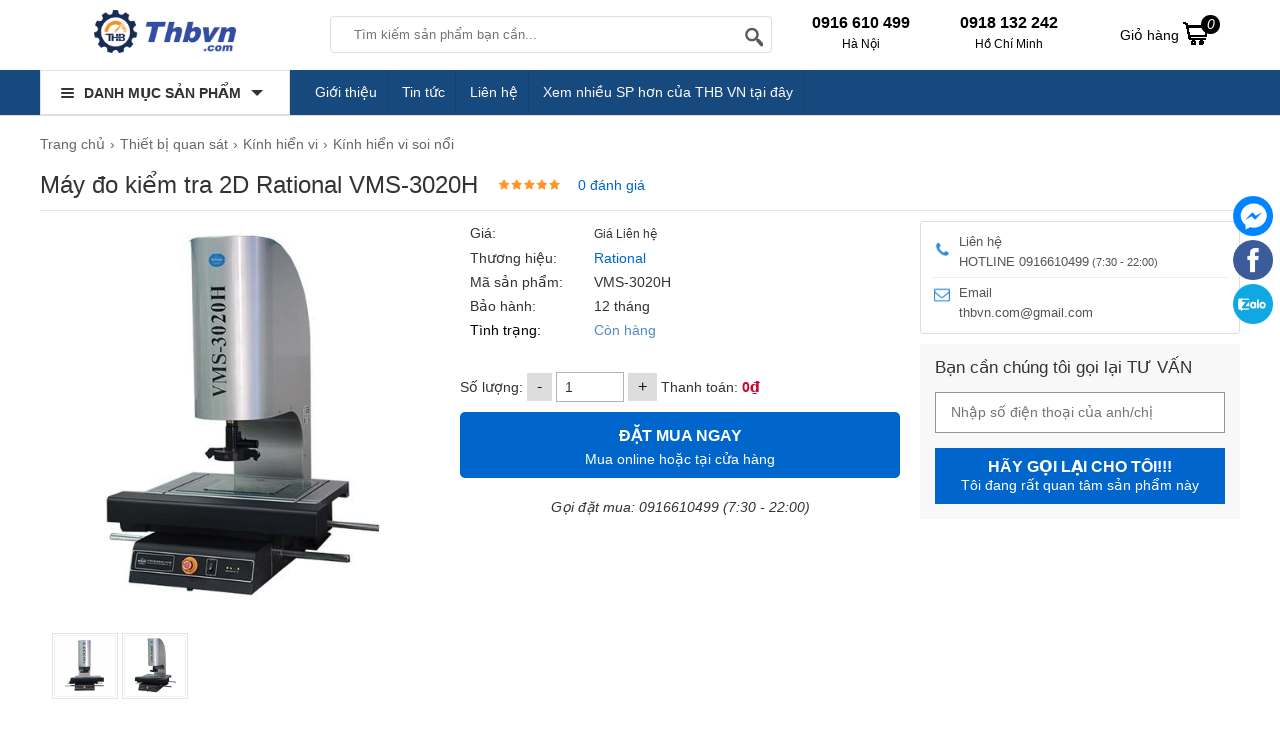

--- FILE ---
content_type: text/html; charset=UTF-8
request_url: https://thbvn.com/kinh-hien-vi/may-do-kiem-tra-2d-rational-vms-3020h-gia-tot.html
body_size: 30871
content:
<!doctype html>
<html lang="vi">
<!--[if lt IE 9]>
  <script src="https://thbvn.com/static/js/html5shiv.min.js"></script>
  <script src="https://thbvn.com/static/js/respond.min.js"></script>
<![endif]-->
<head itemscope itemtype="http://schema.org/WebSite">
    <meta name="GENERATOR" content="THB VN | THB Việt Nam | #THBVN" />
  <meta charset="utf-8">
    <base href="https://thbvn.com/">
    <meta name="viewport" content="width=device-width">
  <title itemprop='name'>Máy đo kiểm tra 2D Rational VMS-3020H giá tốt</title>
      <meta name="description" content="Máy đo kiểm tra 2D Rational VMS-3020H là thiết bị đo có nhiều chức năng đo: các đường, kích thước kết hợp giữa 2 góc tiếp tuyến, kích thước điểm,... được sử dụng  phổ biến trong các ngành kỹ thuật, nghiên cứu, cơ khí,..."/>
      <meta name="keywords" content="2D Rational VMS-3020H"/>
    <meta http-equiv="X-UA-Compatible" content="IE=edge,chrome=1">
    <meta name="RATING" content="GENERAL" />
         <meta content="INDEX,FOLLOW" name="robots" />
        <meta name="copyright" content="thbvn.com" />
    <meta name="author" content="thbvn.com" />
    <meta http-equiv="audience" content="General" />
    <meta name="resource-type" content="Document" />
    <meta name="distribution" content="Global" />
    <meta name="revisit-after" content="1 days" />
    <meta name="GENERATOR" content="thbvn.com" />
                <link rel="canonical" href="https://thbvn.com/kinh-hien-vi/may-do-kiem-tra-2d-rational-vms-3020h-gia-tot.html" />
      <meta itemprop="image" content="https://thbvn.com/cdn1/images/202207/thumb_img/may-do-kiem-tra-2d-rational-vms-3020h-gia-tot-thumb-G2388-1658976686533.jpg" />
    <meta property="og:image" content="https://thbvn.com/cdn1/images/202207/thumb_img/may-do-kiem-tra-2d-rational-vms-3020h-gia-tot-thumb-G2388-1658976686533.jpg" />
            <meta property="og:url" itemprop="url" content="https://thbvn.com/kinh-hien-vi/may-do-kiem-tra-2d-rational-vms-3020h-gia-tot.html" />
    <meta property="og:title" content="Máy đo kiểm tra 2D Rational VMS-3020H giá tốt" />
        <meta property="og:description" content="Máy đo kiểm tra 2D Rational VMS-3020H là thiết bị đo có nhiều chức năng đo: các đường, kích thước kết hợp giữa 2 góc tiếp tuyến, kích thước điểm,... được sử dụng  phổ biến trong các ngành kỹ thuật, nghiên cứu, cơ khí,..." />
         <meta property="og:site_name" content="thbvn.com" />
    <meta property="og:type" content="website" />
    <meta property="og:locale" content="vi_VN" />
    <meta property="fb:app_id" content="632829977218463" />
  <link rel="shortcut icon" type="image/x-icon" href="https://thbvn.com/cdn/files/profile/favicon.png">
<script type="application/ld+json">
{
  "@context": "http://schema.org",
  "@type": "Organization",
  "name": "Thbvn",
  "url": "https://thbvn.com/",
  "alternateName": [
    "Công ty cổ phần công nghệ THB Việt Nam",
    "THBVN.,JSC",
     "Thbvn.com | Cung Cấp Dụng Cụ Cầm Tay, Thiết Bị Đo Lường Chính Hãng",
    "thbvn",
    "thbvn.com"
  ],
  "description": "THB Việt Nam là chuyên gia hàng đầu trong lĩnh vực: máy đo chuyên dụng đo độ ẩm, máy đo độ ph, đo độ bóng, độ rung, máy đo độ dày, máy đo khoảng cách, máy đo cân bằng...",
  "disambiguatingDescription": "Công ty cổ phần công nghệ THB Việt Nam là đơn vị tiên phong chuyên phân phối máy móc, dụng cụ cầm tay, thiết bị đo lường đảm bảo chính hãng, chất lượng cao. THB Việt Nam có giấy phép đăng ký kinh doanh số 0105848319 do sở KHĐT TP Hà Nội cấp ngày 09/04/2012. Với hơn 10 năm kinh nghiệm, THB Việt Nam tự hào là đối tác pchuyên phân phối máy móc, dụng cụ cầm tay, thiết bị đo lường đảm bảo chính hãng, chất lượng cao các thương hiệu chính hãng nổi tiếng như Bosch, Makita, Hioki, Kyoritsu, Fluke, Mitutoyo, Leica, Karcher, Jasic, Hồng Ký, Wagner, Kett, Hanna, Testo, Olympus, …",
  "logo": {
    "@type": "ImageObject",
    "@id": "https://thbvn.com/#logo",
    "inLanguage": "vi-VN",
    "url": "https://thbvn.com/static/img/logo.png",
    "width": "193",
    "height": "43",
    "caption": "Công ty cổ phần công nghệ THB Việt Nam"
 },
  "image": {
    "@id": "https://thbvn.com/#logo"
  },
  "sameAs": [
    "https://www.facebook.com/maydochuyendung",
    "https://www.youtube.com/@MayDoChuyenDung",
    "https://twitter.com/ctcpthbvietnam",
    "https://www.lazada.vn/shop/thb-viet-nam",
    "https://shopee.vn/thbvn",
    "https://www.google.com/maps/d/viewer?mid=10xbMGOjVG4NoMfu79mWPF8KuIy27Qps&ll=21.05637370000001%2C105.7827971&z=17",
"https://www.google.com/maps/place/C%C3%B4ng+ty+CP+C%C3%B4ng+Ngh%E1%BB%87+THB+Vi%E1%BB%87t+Nam/@21.0563787,105.7802222,17z/data=!3m1!4b1!4m14!1m7!3m6!1s0x3135ab3800350297:0xc844626bc568729b!2zQ8O0bmcgdHkgQ1AgQ8O0bmcgTmdo4buHIFRIQiBWaeG7h3QgTmFt!8m2!3d21.0563737!4d105.7827971!16s%2Fg%2F11cfh_yxs!3m5!1s0x3135ab3800350297:0xc844626bc568729b!8m2!3d21.0563737!4d105.7827971!16s%2Fg%2F11cfh_yxs?entry=ttu&g_ep=EgoyMDI1MDMwMi4wIKXMDSoASAFQAw%3D%3D",
"https://drive.google.com/drive/folders/1-MXNwI3NeTIuCIwa_0fdLmpNEGk4pvA_",
"https://sites.google.com/view/thbvncom/",
"https://www.blogger.com/profile/09002700733432006753",
"https://ctcpthbvietnam.blogspot.com/",
"https://www.pinterest.com/ctcpthbvietnam/",
"https://twitter.com/ctcpthbvietnam",
"https://www.tumblr.com/ctcpthbvietnam",
"https://fliphtml5.com/homepage/wucqc/ctcpthbvietnam/",
"https://www.plurk.com/Ctcpthbvietnam",
"https://wakelet.com/@Ctcpthbvn",
"https://www.scoop.it/u/ctcpthbvietnam-gmail-com",
"https://www.deviantart.com/ctcpthbvietnam",
"https://vizi.vn/Ctcpthbvietnam",
"https://500px.com/p/ctcpthbvietnam",
"https://www.pearltrees.com/ctcpthbvietnam",
"https://my.archdaily.com/us/@ctcpthbvietnam",
"https://about.me/Ctcpthbvietnam",
"https://issuu.com/ctcpthbvietnam",
"https://sketchfab.com/Ctcpthbvietnam",
"https://vimeo.com/ctcpthbvietnam",
"https://qooh.me/ctcpthbvietnam",
"https://www.intensedebate.com/people/Ctcpthbvietnam",
"https://soundcloud.com/ctcpthbvietnam",
"https://www.hahalolo.com/@Ctcpthbvietnam",
"https://www.buzzbii.com/Ctcpthbvietnam",
"https://mastodon.social/@Ctcpthbvietnam",
"https://www.slideserve.com/vn132",
"https://www.magcloud.com/user/ctcpthbvietnam",
"https://os.mbed.com/users/ctcpthbvietnam/",
"https://pubhtml5.com/homepage/xuzzm/",
"https://qiita.com/ctcpthbvietnam",
"https://hubpages.com/@ctcpthbvietnam",
"https://masocongty.vn/company/200536/cong-ty-co-phan-cong-nghe-thb-viet-nam.html",
        "https://www.google.com/search?q=thbvn&sca_esv=9cc8c3117245717b&sca_upv=1&hl=vi&sxsrf=ACQVn084NDyuhAG2lISQ_6x0iemdGj9Lbg%3A1713204899884&ei=o24dZsHJNbre2roPtpmlqAI&udm=&ved=0ahUKEwiBp_DL6cSFAxU6r1YBHbZMCSUQ4dUDCBA&uact=5&oq=thbvn&gs_lp=[base64]&sclient=gws-wiz-serp#ip=1",
"https://masothue.com/0105848319-cong-ty-co-phan-cong-nghe-thb-viet-nam",
"https://www.tratencongty.com/company/3f72313f-cong-ty-co-phan-cong-nghe-thb-viet-nam/",
"https://www.masodoanhnghiep.vn/cong-ty-co-phan-cong-nghe-thb-viet-nam-768018.html",
"https://trangvangdoanhnghiep.vn/0105848319-cong-ty-cp-thb-viet-nam-cty",
"https://www.yellowpages.vn/lgs/1187733132/cong-ty-co-phan-cong-nghe-thb-viet-nam.html"
  ],
  "location": {
    "@type": "Place",
    "address": {
      "@type": "PostalAddress",
      "@id": "https://thbvn.com/#address",
      "addressCountry": "Việt Nam",
      "addressLocality": "Quận Bắc Từ Liêm",
      "addressRegion": "Hà Nội",
      "postalCode": "11900",
      "streetAddress": "579 Phạm Văn Đồng, P. Cổ Nhuế 1, Q. Bắc Từ Liêm, Hà Nội"
    },
    "hasMap": [
      "https://vymaps.com/VN/Technology-Joint-Stock-Company-Vietnam-Thb-534171/",
      "https://www.google.com/maps/place/C%C3%B4ng+ty+CP+C%C3%B4ng+Ngh%E1%BB%87+THB+Vi%E1%BB%87t+Nam/@21.0563787,105.7802222,17z/data=!3m1!4b1!4m14!1m7!3m6!1s0x3135ab3800350297:0xc844626bc568729b!2zQ8O0bmcgdHkgQ1AgQ8O0bmcgTmdo4buHIFRIQiBWaeG7h3QgTmFt!8m2!3d21.0563737!4d105.7827971!16s%2Fg%2F11cfh_yxs!3m5!1s0x3135ab3800350297:0xc844626bc568729b!8m2!3d21.0563737!4d105.7827971!16s%2Fg%2F11cfh_yxs?entry=ttu&g_ep=EgoyMDI1MDMwMi4wIKXMDSoASAFQAw%3D%3D",
      "https://www.google.com/maps/d/viewer?mid=10xbMGOjVG4NoMfu79mWPF8KuIy27Qps&ll=21.05637370000001%2C105.7827971&z=17"
    ]
  },
  "slogan": "Đơn vị hàng đầu cung cấp dụng cụ cầm tay - thiết bị đo lường",
  "email": [
    "sales@thbvn.com",
    "kinhdoanh1@thbvn.com"
  ],
  "telephone": [
    "0904 810817",
    "0979244335"
  ],
  "foundingDate": "09/04/2012"
}
</script>
<script type="application/ld+json">
{
  "@context": "http://schema.org",
  "@type": "Website",
  "@id": "https://thbvn.com/#website",
  "name": "Thbvn.com - Cung Cấp Dụng Cụ Cầm Tay, Thiết Bị Đo Lường Chính Hãng",
  "url": "https://thbvn.com/",
  "inLanguage": "vi-VN",
  "description": "THB Việt Nam là chuyên gia hàng đầu trong lĩnh vực: máy đo chuyên dụng đo độ ẩm, máy đo độ ph, đo độ bóng, độ rung, máy đo độ dày, máy đo khoảng cách, máy đo cân bằng....",
  "potentialAction": {
    "@type": "SearchAction",
    "target": "https://thbvn.com?s={search_term_string}&post_type=product",
    "query-input": "required name=search_term_string"
  }
}
</script>
<script async src="https://www.googletagmanager.com/gtag/js?id=G-MZWTK4E2JK"></script>
<script>
  window.dataLayer = window.dataLayer || [];
  function gtag(){dataLayer.push(arguments);}
  gtag('js', new Date());
  gtag('config', 'G-MZWTK4E2JK');
</script><style type="text/css">
/* 2021-11-17 14:40:24. */ .owl-carousel,.owl-carousel .owl-item{-webkit-tap-highlight-color:transparent;position:relative}.owl-carousel{display:none;width:100%;z-index:1}.owl-carousel .owl-stage{position:relative;-ms-touch-action:pan-Y;touch-action:manipulation;-moz-backface-visibility:hidden}.owl-carousel .owl-stage:after{content:".";display:block;clear:both;visibility:hidden;line-height:0;height:0}.owl-carousel .owl-stage-outer{position:relative;overflow:hidden;-webkit-transform:translate3d(0,0,0)}.owl-carousel .owl-item,.owl-carousel .owl-wrapper{-webkit-backface-visibility:hidden;-moz-backface-visibility:hidden;-ms-backface-visibility:hidden;-webkit-transform:translate3d(0,0,0);-moz-transform:translate3d(0,0,0);-ms-transform:translate3d(0,0,0)}.owl-carousel .owl-item{min-height:1px;float:left;-webkit-backface-visibility:hidden;-webkit-touch-callout:none}.owl-carousel .owl-item img{display:block;width:100%}.owl-carousel .owl-dots.disabled,.owl-carousel .owl-nav.disabled{display:none}.no-js .owl-carousel,.owl-carousel.owl-loaded{display:block}.owl-carousel .owl-dot,.owl-carousel .owl-nav .owl-next,.owl-carousel .owl-nav .owl-prev{cursor:pointer;-webkit-user-select:none;-khtml-user-select:none;-moz-user-select:none;-ms-user-select:none;user-select:none}.owl-carousel .owl-nav button.owl-next,.owl-carousel .owl-nav button.owl-prev,.owl-carousel button.owl-dot{background:0;color:inherit;border:0;padding:0!important;font:inherit}.owl-carousel.owl-loading{opacity:0;display:block}.owl-carousel.owl-hidden{opacity:0}.owl-carousel.owl-refresh .owl-item{visibility:hidden}.owl-carousel.owl-drag .owl-item{-ms-touch-action:pan-y;touch-action:pan-y;-webkit-user-select:none;-moz-user-select:none;-ms-user-select:none;user-select:none}.owl-carousel.owl-grab{cursor:move;cursor:grab}.owl-carousel.owl-rtl{direction:rtl}.owl-carousel.owl-rtl .owl-item{float:right}.owl-carousel .animated{animation-duration:1s;animation-fill-mode:both}.owl-carousel .owl-animated-in{z-index:0}.owl-carousel .owl-animated-out{z-index:1}.owl-carousel .fadeOut{animation-name:fadeOut}@keyframes fadeOut{0%{opacity:1}100%{opacity:0}}.owl-height{transition:height .5s ease-in-out}.owl-carousel .owl-item .owl-lazy{opacity:0;transition:opacity .4s ease}.owl-carousel .owl-item .owl-lazy:not([src]),.owl-carousel .owl-item .owl-lazy[src^=""]{max-height:0}.owl-carousel .owl-item img.owl-lazy{transform-style:preserve-3d}.owl-carousel .owl-video-wrapper{position:relative;height:100%;background:#000}.owl-carousel .owl-video-play-icon{position:absolute;height:80px;width:80px;left:50%;top:50%;margin-left:-40px;margin-top:-40px;background:url("https://thbvn.com/static/owl.video.play.png") no-repeat;cursor:pointer;z-index:1;-webkit-backface-visibility:hidden;transition:transform .1s ease}.owl-carousel .owl-video-play-icon:hover{-ms-transform:scale(1.3,1.3);transform:scale(1.3,1.3)}.owl-carousel .owl-video-playing .owl-video-play-icon,.owl-carousel .owl-video-playing .owl-video-tn{display:none}.owl-carousel .owl-video-tn{opacity:0;height:100%;background-position:center center;background-repeat:no-repeat;background-size:contain;transition:opacity .4s ease}.owl-carousel .owl-video-frame{position:relative;z-index:1;height:100%;width:100%}
/* 2021-11-17 14:40:24. */ @font-face{font-family:magictoolbox-thin;font-weight:normal;font-style:normal;src:url("https://thbvn.com/static/fonts/magictoolbox-thin.eot?#iefix") format("embedded-opentype"),url([data-uri])}.MagicZoom,.mz-figure,.mz-lens,.mz-zoom-window,.mz-loading,.mz-hint,.mz-expand .mz-expand-stage,.mz-expand .mz-expand-stage .mz-image-stage,.mz-expand .mz-image-stage>figure .mz-caption,.mz-thumb img,.mz-expand-thumbnails,.mz-expand-controls,.mz-button{-webkit-box-sizing:border-box;box-sizing:border-box}.MagicZoom,.mz-figure{display:inline-block;outline:0!important;font-size:0!important;line-height:100%!important;direction:ltr!important;position:relative;z-index:1;margin:0 auto;vertical-align:middle;-webkit-user-select:none;-moz-user-select:none;-ms-user-select:none;user-select:none;-webkit-touch-callout:none;-webkit-tap-highlight-color:transparent;-webkit-backface-visibility:hidden;backface-visibility:hidden}.MagicZoom{-webkit-transform:translate3d(0,0,0);-ms-touch-action:pan-y;touch-action:pan-y}figure.mz-figure{overflow:hidden;margin:0!important;-webkit-transform-style:preserve-3d;transform-style:preserve-3d}.MagicZoom img,.mz-figure img{border:0!important;margin:0!important;outline:0!important;padding:0!important}.MagicZoom>img,.mz-figure>img{width:100%;height:auto}.ie8-magic .MagicZoom>img,.ie8-magic .mz-figure>img{width:100%;max-width:none!important}.mz-figure.mz-no-zoom.mz-no-expand,.mz-expand .mz-figure.mz-no-zoom{cursor:default!important}.mz-figure.mz-active,.mz-expand{-ms-touch-action:none;touch-action:none}.mz-lens,.mz-zoom-window{position:absolute!important;overflow:hidden!important;pointer-events:none!important}.mz-lens img,.mz-zoom-window img{position:absolute!important;max-width:none!important;max-height:none!important}.mz-lens img{-webkit-transition:none!important;transition:none!important}.mz-zoom-window{z-index:2000000000;-webkit-transform:translate3d(0,0,0);transform:translate3d(0,0,0)}.mz-zoom-window.mz-magnifier{-webkit-mask-image:-webkit-radial-gradient(circle,white,black);-webkit-mask-clip:content;cursor:none}.mz-figure.mz-active .mz-zoom-window.mz-magnifier{pointer-events:auto!important;cursor:inherit!important}.mz-zoom-window.mz-magnifier.mz-expanded{z-index:2147483647}.mz-zoom-window img{width:auto;height:auto;left:-1000%;right:-1000%;top:-1000%;bottom:-1000%;margin:auto!important;-webkit-transition:none!important;transition:none!important;-webkit-transform-origin:50% 50%!important;-ms-transform-origin:50% 50%!important;transform-origin:50% 50%!important}.mz-zoom-window.mz-preview img{top:0!important;bottom:0!important;left:0!important;right:0!important;margin:0!important;width:100%!important;height:auto!important;-webkit-transform:none!important;transform:none!important}.lt-ie9-magic .mz-zoom-window img{margin:0!important}.mz-expand-controls{z-index:2147483647}.mz-fade{-webkit-transition:opacity .25s;transition:opacity .25s}.mz-hidden{opacity:0}.mz-visible{opacity:1}.mobile-magic .mz-expand .mz-expand-bg{-webkit-transform-style:flat!important;transform-style:flat!important}.mobile-magic .mz-expand .mz-image-stage>figure .mz-caption{display:none!important}.mobile-magic .mz-expand-controls.mz-fade{transition:none!important}.mobile-magic .mz-expand>.mz-zoom-window{top:0!important;left:0!important}.mz-expanded-view-open,.mz-expanded-view-open body{overflow:hidden!important}.mz-expanded-view-open body{height:auto!important}.mz-figure.mz-active{background:#fff}.mz-figure.mz-no-zoom,.mz-figure.mz-click-zoom,.mz-figure.mz-active{cursor:pointer;cursor:-webkit-zoom-in;cursor:-moz-zoom-in;cursor:zoom-in}.mz-figure.mz-active.mz-no-expand{cursor:crosshair}.mz-figure.mz-active.mz-click-zoom.mz-no-expand{cursor:crosshair;cursor:-webkit-zoom-out;cursor:-moz-zoom-out;cursor:zoom-out}.mz-figure.mz-active.mz-magnifier-zoom.mz-hover-zoom.mz-no-expand{cursor:none}.mz-figure.mz-magnifier-zoom.mz-active{overflow:visible!important}.mz-figure.mz-active>img{filter:url("data:image/svg+xml;utf8,<svg xmlns=\'http://www.w3.org/2000/svg\'><filter id=\'grayscale\'><feColorMatrix type=\'saturate\' values=\'0\'/><feComponentTransfer><feFuncA type=\'linear\' slope=\'0.6\'/></feComponentTransfer></filter></svg>#grayscale");-webkit-filter:grayscale(80%) opacity(60%);filter:grayscale(80%) opacity(60%)}.no-cssfilters-magic .mz-figure.mz-active>img{opacity:.6}.lt-ie10-magic .mz-figure.mz-active>img{opacity:1;filter:progid:DXImageTransform.Microsoft.BasicImage(grayScale=1,opacity=0.6)}.mz-figure.mz-active.mz-inner-zoom,.lt-ie11-magic .mz-expand .mz-figure.mz-active.mz-inner-zoom,.lt-ie11-magic .mz-figure.mz-active.mz-inner-zoom>img{opacity:0}.lt-ie11-magic .mz-figure.mz-active.mz-inner-zoom,.lt-ie11-magic .mz-figure.mz-active.mz-inner-zoom>.mz-zoom-window{opacity:1}.lt-ie10-magic .mz-expand .mz-figure.mz-active.mz-inner-zoom,.lt-ie10-magic .mz-figure.mz-active.mz-inner-zoom>img{filter:alpha(opacity=0)}.ie9-magic .mz-expand .mz-figure.mz-active.mz-inner-zoom{background:transparent}.mz-lens{border:1px solid #aaa;border-color:rgba(170,170,170,.7);box-shadow:0 0 5px rgba(0,0,0,.3);cursor:none;z-index:10;opacity:0}.mz-figure.mz-active .mz-lens{opacity:1;-webkit-transition:opacity .3s cubic-bezier(0.25,.5,.5,.9) .1s;transition:opacity .3s cubic-bezier(0.25,.5,.5,.9) .1s}.mz-figure.mz-active.mz-magnifier-zoom .mz-lens{border-radius:50%;opacity:0;cursor:none}.mz-zoom-window{background:#fff;box-shadow:0 0 3px rgba(0,0,0,.2)}.mz-zoom-window.mz-magnifier{border-radius:100%;border:0;background:rgba(255,255,255,.3)}.mz-zoom-window.mz-magnifier:before{content:"";display:block;position:absolute;top:0;bottom:0;left:0;right:0;border-radius:100%;border:1px solid rgba(170,170,170,.7);box-shadow:inset 0 0 20px 1px rgba(0,0,0,.3);background:transparent;z-index:1}.mz-zoom-window.mz-magnifier.mz-square,.mz-zoom-window.mz-magnifier.mz-square:before{border-radius:0!important}.lt-ie9-magic .mz-zoom-window{border:1px solid #e5e5e5}.mz-zoom-window.mz-inner{border:0;box-shadow:none}.mz-zoom-window .mz-caption{background:#777;color:#fff;font-size:10pt;opacity:.8;position:absolute;top:0;z-index:150;padding:3px;width:100%;line-height:normal!important;text-align:center!important}.lt-ie9-magic .mz-zoom-window .mz-caption{filter:alpha(opacity=80)}.mz-zoom-window.caption-bottom .mz-caption{top:auto;bottom:0}.mz-zoom-window.mz-expanded>.mz-caption{display:none}.mz-zoom-window.mz-deactivating,.mz-zoom-window.mz-activating{-webkit-transition:opacity .3s cubic-bezier(0.25,.5,.5,.9),-webkit-transform .3s cubic-bezier(0.25,.5,.5,.9);transition:opacity .3s cubic-bezier(0.25,.5,.5,.9),transform .3s cubic-bezier(0.25,.5,.5,.9)}.mz-zoom-window.mz-deactivating{-webkit-transition-duration:.25s,.25s,.25s;transition-duration:.25s,.25s,.25s}.mz-zoom-window.mz-p-right,.mz-zoom-window.mz-p-left,.mz-zoom-window.mz-p-top,.mz-zoom-window.mz-p-bottom{opacity:0;z-index:-100}.mz-zoom-window.mz-p-right{-webkit-transform:translate3d(-20%,0,0);transform:translate3d(-20%,0,0)}.mz-zoom-window.mz-p-left{-webkit-transform:translate3d(20%,0,0);transform:translate3d(20%,0,0)}.mz-zoom-window.mz-p-top{-webkit-transform:translate3d(0,20%,0);transform:translate3d(0,20%,0)}.mz-zoom-window.mz-p-bottom{-webkit-transform:translate3d(0,-20%,0);transform:translate3d(0,-20%,0)}.mz-zoom-window>img{-webkit-transform:translate3d(0,0,0) scale(1);transform:translate3d(0,0,0) scale(1);-webkit-backface-visibility:hidden;backface-visibility:hidden}.mz-zoom-window.mz-p-inner.mz-deactivating>img,.mz-zoom-window.mz-p-inner.mz-activating>img{-webkit-transition:-webkit-transform .22s cubic-bezier(0.25,.5,.5,.9)!important;transition:transform .22s cubic-bezier(0.25,.5,.5,.9)!important}.mz-zoom-window.mz-p-magnifier{-webkit-transform:scale(.1);transform:scale(.1)}.mz-zoom-window.mz-preview.mz-deactivating,.mz-zoom-window.mz-preview.mz-activating,.mz-zoom-window.mz-custom.mz-deactivating,.mz-zoom-window.mz-custom.mz-activating{-webkit-transition:opacity .3s cubic-bezier(0.25,.5,.5,.9);transition:opacity .3s cubic-bezier(0.25,.5,.5,.9)}.mz-zoom-window.mz-preview.mz-deactivating,.mz-zoom-window.mz-custom.mz-deactivating{-webkit-transition-duration:.2s;transition-duration:.2s}.mz-zoom-window.mz-p-preview,.mz-zoom-window.mz-p-custom{opacity:0}.mz-hint,.mz-loading{color:#eee;background:rgba(49,51,61,.7);font:normal 12px/1.2em 'Lucida Grande','Lucida Sans Unicode',Verdana,'Helvetica Neue',Arial,Helvetica,sans-serif;text-decoration:none;text-align:center;direction:ltr;display:inline-block;margin:0;position:absolute;z-index:1000;pointer-events:none;-webkit-font-smoothing:antialiased;-moz-osx-font-smoothing:grayscale;-webkit-transition:opacity .25s ease;transition:opacity .25s ease}.mz-hint{bottom:8px;left:0;right:0;padding:0 10%;background-color:transparent;-webkit-transition:opacity .25s ease,z-index .25s ease;transition:opacity .25s ease,z-index .25s ease}.mz-hint-message{display:inline-block;background:rgba(49,51,61,.7);border-radius:2em;padding:.7em 1.1em}.mz-hint-message:before{content:'\02295';font-family:serif;font-size:1.5em;speak:none;text-align:center;vertical-align:-2px;margin-right:6px;-webkit-transition:opacity .25s ease;transition:opacity .25s ease}.mobile-magic .mz-hint-message:before{display:none}.mz-hint-hidden{opacity:0;z-index:-1;-webkit-transition-delay:.6s;transition-delay:.6s}.mz-expand .mz-hint{font-size:18px;line-height:1.1em;top:50%;bottom:auto;margin:0;-webkit-transform:translate(0,-50%);-ms-transform:translate(0,-50%);transform:translate(0,-50%)}.mz-expand .mz-hint-message{padding:1.1em}.mz-expand .mz-hint-message:before{display:none}.mz-expand .mz-hint-hidden{-webkit-transition-delay:1s;transition-delay:1s;opacity:0}.mz-loading{font-size:0;border-radius:100%;opacity:0;padding:0;width:36px;height:36px;top:50%;left:50%;-webkit-transform:translate(-50%,-50%);-ms-transform:translate(-50%,-50%);transform:translate(-50%,-50%)}.mz-loading:after{content:'';position:absolute;top:0;bottom:0;left:0;right:0;width:24px;height:24px;margin:auto;text-indent:-9999em;border-radius:50%;border:2px solid rgba(255,255,255,1);border-top-color:transparent;box-sizing:border-box}.mz-loading.shown{opacity:1;z-index:1;-webkit-transition:opacity 0s;transition:opacity 0s}.mz-loading.shown:after{-webkit-animation:spin-loading .9s infinite linear;animation:spin-loading .9s infinite linear}@-webkit-keyframes spin-loading{0%{-webkit-transform:rotate(0deg);transform:rotate(0deg)}100%{-webkit-transform:rotate(360deg);transform:rotate(360deg)}}@keyframes spin-loading{0%{-webkit-transform:rotate(0deg);transform:rotate(0deg)}100%{-webkit-transform:rotate(360deg);transform:rotate(360deg)}}.lt-ie10-magic .mz-loading{border-radius:2em;font-size:12px;padding:.7em 1.1em;width:auto;height:auto}.lt-ie10-magic .mz-loading:after{content:'Loading...';text-indent:0;border:0;position:relative}.lt-ie9-magic .mz-loading{filter:alpha(opacity=0);right:0;left:0;width:126px;margin:auto}.lt-ie9-magic .mz-hint-message,.lt-ie9-magic .mz-loading.shown{background:transparent!important;filter:progid:DXImageTransform.Microsoft.gradient(GradientType=0,StartColorStr='#7c31333D',EndColorStr='#7c31333D')}.lt-ie9-magic .mz-hint-hidden{filter:alpha(opacity=0)}.mz-expand,.mz-expand .mz-expand-bg,.mz-expand .mz-expand-bg>img,.mz-expand .mz-expand-bg>svg,.mz-expand .mz-expand-stage,.mz-expand .mz-expand-stage .mz-image-stage{position:absolute;top:0;bottom:0;left:0;right:0}.mz-expand .mz-expand-bg,.mz-expand .mz-expand-bg>img,.mz-expand .mz-expand-bg>svg{width:auto!important;height:auto!important}.mz-expand .mz-expand-bg,.mz-expand .mz-expand-bg>svg{min-width:100%!important;min-height:100%!important}.mz-expand{background-color:rgba(0,0,0,1);text-align:center;vertical-align:middle;display:block;overflow:hidden;z-index:2100000000;position:fixed;width:auto;height:auto;-webkit-perspective:600px;perspective:600px;-webkit-transform-style:preserve-3d;transform-style:preserve-3d;-webkit-backface-visibility:hidden;backface-visibility:hidden;-ms-overflow-style:none}.mz-expand .mz-expand-bg{display:inline-block;vertical-align:middle;margin:auto;z-index:-100;max-width:none!important;max-height:none!important;-webkit-transform:translate3d(0,0,0) scale(10) rotate(0.01deg);-ms-transform:translate(0,0) scale(10,10) rotate(0.01deg);transform:translate3d(0,0,0) scale(10) rotate(0.01deg);-webkit-perspective:600px;perspective:600px;background-repeat:no-repeat;background-size:cover}.mz-expand .mz-expand-bg>img{margin:auto;filter:url("data:image/svg+xml;utf8,<svg xmlns=\'http://www.w3.org/2000/svg\'><filter id=\'blur\'><feGaussianBlur stdDeviation=\'80\' in=\'SourceGraphic\'></feGaussianBlur></filter></svg>#blur");-webkit-filter:blur(20px) brightness(60%);filter:blur(20px) brightness(60%);-webkit-transform:translate3d(0,0,0);transform:translate3d(0,0,0);-webkit-backface-visibility:hidden;backface-visibility:hidden}.mz-expand .mz-expand-bg>svg{margin:auto;opacity:.6}[data-magic-ua=edge] .mz-expand .mz-expand-bg,.lt-ie10-magic .mz-expand .mz-expand-bg{display:none!important}.lt-ie9-magic .mz-expand{background:#1f1f1f}[data-magic-ua=edge] .mz-expand{background-color:rgba(31,31,31,.96)}.mz-expand.plain-bg .mz-expand-bg,.mz-expand.dark-bg .mz-expand-bg,.mz-expand.white-bg .mz-expand-bg{display:none!important}.mz-expand.dark-bg{background-color:#1f1f1f;background-color:rgba(31,31,31,.96)}.mz-expand.white-bg{background-color:#fff}.mz-expand .mz-expand-stage{z-index:2100000000;padding:0}.mz-expand .mz-expand-stage .mz-image-stage{z-index:50;left:120px;right:120px;padding:20px 0 40px 0;margin:0;text-align:center;vertical-align:middle;-webkit-perspective:600px;perspective:600px;-webkit-backface-visibility:hidden;backface-visibility:hidden}.mz-expand .mz-expand-stage.with-thumbs .mz-image-stage{padding-bottom:120px}.mz-expand .mz-expand-stage.mz-zoom-in .mz-image-stage{padding:0!important;left:0;right:0}.mz-expand .mz-image-stage>figure:before,.mz-expand .mz-image-stage:before{content:'';display:inline-block;vertical-align:middle;height:100%;font-size:0;line-height:100%;width:0}.mz-expand .mz-image-stage>figure{width:100%;max-width:100%;max-height:100%;padding:0;margin:0;display:inline-block;vertical-align:middle;font-size:0;line-height:100%;position:relative}.mz-expand .mz-figure{overflow:visible;max-width:100%!important}.mz-expand .mz-figure>img{max-width:100%;width:auto;height:auto}.mz-expand .mz-zoom-in .mz-image-stage>figure,.mz-expand .mz-zoom-in .mz-image-stage>figure .mz-figure.mz-activating,.mz-expand .mz-zoom-in .mz-image-stage>figure .mz-figure.mz-active{width:100%;height:100%}.mz-expand .mz-figure{cursor:pointer;cursor:-webkit-zoom-in;cursor:-moz-zoom-in;cursor:zoom-in}.mz-expand .mz-figure.mz-active{cursor:crosshair;cursor:-webkit-zoom-out;cursor:-moz-zoom-out;cursor:zoom-out}.mz-expand .mz-expand-stage.mz-zoom-in.mz-always-zoom .mz-image-stage>figure>figure>img{z-index:1;position:absolute!important;top:-5000px!important;bottom:-5000px!important;left:-5000px!important;right:-5000px!important;margin:auto!important}.lt-ie10-magic .mz-zoom-window.mz-expanded img{filter:alpha(opacity=100)}.lt-ie10-magic .mz-expand .mz-figure.mz-magnifier-zoom{overflow:hidden;filter:alpha(opacity=100)}.mz-expand .mz-caption{color:#fff;text-shadow:0 0 46px #000;padding:10px 4px;font:normal 10pt/1em 'Lucida Grande','Lucida Sans Unicode',Verdana,'Helvetica Neue',Arial,Helvetica,sans-serif;text-align:center;width:100%;position:absolute;left:0;opacity:0}.mz-expand .mz-caption.mz-show{-webkit-transition:opacity .15s ease-out;transition:opacity .15s ease-out;opacity:1}.mz-expand .mz-caption a{color:inherit;cursor:pointer}.mz-expand.white-bg .mz-caption{color:#555;text-shadow:none}.lt-ie9-magic .mz-expand .mz-caption{top:100%}.mz-expand .mz-zoom-window{box-shadow:none;background:transparent}.lt-ie9-magic .mz-expand .mz-zoom-window{border:0}.mobile-magic .mz-expand-stage .mz-expand-thumbnails,.mobile-magic .mz-expand-stage .mz-image-stage{left:0;right:0}.mobile-magic .mz-expand .mz-expand-stage.with-thumbs{bottom:0}.mobile-magic .mz-expand-stage .mz-image-stage{padding:0}.mobile-magic .mz-expand .mz-expand-stage.with-thumbs .mz-image-stage{padding:5px 0 60px}.mobile-magic .mz-expand .mz-expand-stage.mz-zoom-in .mz-image-stage{padding-top:0}.mobile-magic .mz-expand .mz-expand-thumbnails{padding:0;height:60px}.mz-expand-controls,button.mz-button{margin:0!important;padding:0!important;outline:0!important}button.mz-button{color:#b4b4b4!important;font:900 34px/1 'magictoolbox-thin'!important;cursor:pointer;z-index:90!important;background-color:transparent!important;border:1px solid rgba(180,180,180,0)!important;border-radius:100%!important;box-shadow:none!important;position:absolute!important;text-transform:none!important;text-align:center;speak:none;-webkit-font-smoothing:antialiased;width:60px!important;height:60px!important;min-width:0!important;min-height:0!important;max-width:none!important;max-height:none!important}button.mz-button:before{display:inline;position:static;color:inherit!important;font:inherit!important;-webkit-font-smoothing:inherit!important}button.mz-button.mz-button-prev,button.mz-button.mz-button-next{margin:auto 10px!important;top:0!important;bottom:0!important;overflow:hidden!important}button.mz-button.mz-button-prev{left:0!important}button.mz-button.mz-button-next{right:0!important}button.mz-button.mz-button-close{font-size:26px!important;margin:10px!important;top:0!important;right:0!important;z-index:95!important}:root:not(.mobile-magic) button.mz-button{color:rgba(180,180,180,.75)!important;-webkit-transform:scale(.85)!important;transform:scale(.85)!important;-webkit-transition:color .25s,border-color .25s,-webkit-transform .25s!important;transition:color .25s,border-color .25s,transform .25s!important}:root:not(.mobile-magic) button.mz-button:hover{color:rgba(180,180,180,1)!important;border-color:rgba(180,180,180,.6)!important;-webkit-transform:scale(1)!important;transform:scale(1)!important}.mobile-magic button.mz-button{-webkit-transition:-webkit-transform .1s!important;transition:transform .1s!important}.mobile-magic button.mz-button:active{border-color:rgba(180,180,180,.6)!important;-webkit-transform:scale(.95)!important;transform:scale(.95)!important}button.mz-button.mz-button-close:before{content:"\a001"}button.mz-button.mz-button-prev:before{content:"\a002"}button.mz-button.mz-button-next:before{content:"\a003"}@media screen and (max-device-width:767px){button.mz-button-prev,button.mz-button-next{display:none!important}.mobile-magic .mz-expand button.mz-button{width:44px!important;height:44px!important;font-size:18px!important;color:rgba(255,255,255,.8)!important;background-color:rgba(49,51,61,.3)!important;border-color:transparent!important}}.lt-ie9-magic button.mz-button{border:0;filter:alpha(opacity=75)}.lt-ie9-magic button.mz-button:hover{filter:alpha(opacity=100)}a[data-zoom-id],.mz-thumb,.mz-thumb:focus{display:inline-block;line-height:0;outline:0}a[data-zoom-id] img,.mz-thumb img{border:0;box-shadow:0 0 1px 0 rgba(0,0,0,.3);box-sizing:border-box}.mz-thumb:hover:not(.mz-thumb-selected) img{-webkit-filter:brightness(75%);filter:brightness(75%)}.mz-thumb-selected img{-webkit-filter:brightness(60%);filter:brightness(60%)}.no-cssfilters-magic .mz-thumb:hover,.no-cssfilters-magic .mz-thumb.mz-thumb-selected{background:#000}.no-cssfilters-magic .mz-thumb:hover:not(.mz-thumb-selected) img{opacity:.75;filter:alpha(opacity=75)}.no-cssfilters-magic .mz-thumb-selected img{opacity:.6;filter:alpha(opacity=60)}.ie9-magic .mz-thumb img{box-shadow:0 0 4px 0 rgba(0,0,0,.3)}.mz-expand-thumbnails{z-index:50;position:absolute;bottom:0;left:65px;right:65px;height:80px;padding:10px 0;box-sizing:border-box}.mz-expand-thumbnails .magic-thumbs .magic-thumb{padding:10px 2px}.mz-expand-thumbnails .magic-thumb>img{cursor:pointer;height:40px;box-shadow:0 0 5px 1px rgba(0,0,0,.3)}.mz-expand-thumbnails .magic-thumb:not(.magic-thumb-selected)>img:hover{-webkit-filter:brightness(70%);filter:brightness(70%)}.mz-expand-thumbnails .magic-thumb-selected img{-webkit-filter:brightness(50%);filter:brightness(50%)}.mz-expand-thumbnails .magic-thumbs .magic-thumbs-button{box-shadow:none}.mz-expand-thumbnails .magic-thumbs .magic-thumbs-button-disabled{opacity:0}.no-cssfilters-magic .mz-expand-thumbnails .magic-thumb:hover:not(.magic-thumb-selected) img{opacity:.7;filter:alpha(opacity=70)}.no-cssfilters-magic .mz-expand-thumbnails .magic-thumb-selected img{opacity:.5;filter:alpha(opacity=50)}.mz-expand.no-expand-thumbnails .mz-expand-stage.with-thumbs .mz-image-stage{padding-bottom:40px}.mz-expand.no-expand-thumbnails .mz-expand-thumbnails{display:none}.mobile-magic .mz-expand.no-expand-thumbnails .mz-expand-stage.with-thumbs .mz-image-stage{padding:0}.magic-thumbs,.magic-thumbs .magic-thumbs-wrapper,.magic-thumbs ul,.magic-thumbs li,.magic-thumbs li:before,.magic-thumbs li:after,.magic-thumbs li img,.magic-thumbs .magic-thumbs-button{margin:0;padding:0;outline:0;-webkit-box-sizing:border-box;box-sizing:border-box}.magic-thumbs{direction:ltr;overflow:visible;z-index:100;position:relative;left:0;top:0;padding:0 30px;-webkit-user-select:none;-moz-user-select:none;-ms-user-select:none;user-select:none;-webkit-touch-callout:none;-webkit-tap-highlight-color:transparent;-ms-touch-action:none;touch-action:none}.magic-thumbs{width:100%;height:100%;white-space:nowrap}.magic-thumbs.no-buttons{padding:0!important}.magic-thumbs-wrapper{display:block;width:100%;height:100%;position:relative;overflow:hidden;text-align:center}.magic-thumbs ul{list-style:none;font-size:0;display:inline-block;vertical-align:middle;height:100%;position:relative;white-space:nowrap}.magic-thumbs.no-buttons ul{left:0!important;padding:0!important;-webkit-transition:none!important;transition:none!important;-webkit-transform:none!important;-ms-transform:none!important;transform:none!important}.magic-thumbs ul li{margin:0 4px;height:100%;width:auto;vertical-align:top;line-height:0;display:inline-block}.magic-thumbs ul li:after{content:'';display:inline-block;vertical-align:middle;height:100%;width:0}.magic-thumbs ul li>img{width:auto;height:auto;max-width:none!important;max-height:100%!important;vertical-align:middle}.ie8-magic .magic-thumbs ul li>img{max-width:none!important;max-height:none!important}.magic-thumbs.magic-thumbs-vertical{height:100%}.magic-thumbs-vertical{padding:30px 0}.magic-thumbs-vertical ul{height:auto;width:100%;white-space:normal}.magic-thumbs-vertical ul li{width:100%;height:auto}.magic-thumbs-vertical ul li{margin:4px 0}.magic-thumbs-vertical ul li>img{max-width:100%!important;max-height:none!important}.ie8-magic .magic-thumbs-vertical ul li>img{width:100%}.magic-thumbs button.magic-thumbs-button{color:#b4b4b4!important;font:900 24px/1 'magictoolbox-thin'!important;cursor:pointer;z-index:90!important;background-repeat:no-repeat;background-color:transparent!important;background-image:none;border:0;border-radius:0;box-shadow:none!important;overflow:hidden;position:absolute;text-transform:none!important;speak:none;text-align:center;-webkit-font-smoothing:antialiased;width:30px;height:100%;top:0;bottom:0;min-width:0!important;min-height:0!important;max-width:none!important;max-height:none!important}.magic-thumbs button.magic-thumbs-button:before{display:inline;position:static;color:inherit!important;font:inherit!important;-webkit-font-smoothing:inherit!important}.magic-thumbs .magic-thumbs-button-prev{left:0}.magic-thumbs .magic-thumbs-button-next{right:0}.magic-thumbs .magic-thumbs-button-prev:before{content:"\a002"}.magic-thumbs .magic-thumbs-button-next:before{content:"\a003"}:root:not(.mobile-magic) .magic-thumbs button.magic-thumbs-button{color:rgba(180,180,180,.75)!important;-webkit-transform:scale(.85)!important;transform:scale(.85)!important;-webkit-transition:color .25s,-webkit-transform .25s!important;transition:color .25s,transform .25s!important}:root:not(.mobile-magic) .magic-thumbs button.magic-thumbs-button:hover{color:rgba(180,180,180,1)!important;-webkit-transform:scale(1)!important;transform:scale(1)!important}.magic-thumbs-vertical .magic-thumbs-button{width:100%;height:30px;left:0;right:0;top:auto;bottom:auto}.magic-thumbs-vertical .magic-thumbs-button-prev{top:0}.magic-thumbs-vertical .magic-thumbs-button-next{bottom:0}.magic-thumbs-vertical .magic-thumbs-button-prev:before{content:"\a005"}.magic-thumbs-vertical .magic-thumbs-button-next:before{content:"\a004"}.magic-thumbs.no-buttons .magic-thumbs-button{display:none!important}.magic-thumbs-button-disabled{opacity:.2;filter:alpha(opacity=20)}
/* 2025-06-07 07:21:31. */ *{margin:0;padding:0}body{min-width:1200px}img{border:0}a{text-decoration:none}ul,ol{list-style:disc!important}.clr{clear:both}.rank{background-position:0 -46px}.fl{float:left!important}.fr{float:right!important}[class^=icontgdd-],[class*=icontgdd-],[class^=iconmobile-],[class*=iconmobile-]{background-image:url("https://thbvn.com/static/img/icondesktop@1x.png");background-repeat:no-repeat;display:inline-block;height:30px;width:30px;line-height:30px;vertical-align:middle}p{-webkit-margin-before:0;-webkit-margin-after:0;-webkit-margin-start:0;-webkit-margin-end:0;text-rendering:geometricPrecision}input[type=text],input[type=tel],textarea{-webkit-appearance:none}fieldset{border:0;outline:0}body,input,button,option,textarea,label,legend,h1,h2,h3,h4,h5,h6,h1 a,h2 a,h3 a,h4 a,h5 a,h6 a{font:14px/18px Helvetica,Arial,'DejaVu Sans','Liberation Sans',Freesans,sans-serif;color:#333;outline:0;zoom:1}header{position:absolute;top:0;min-width:1200px;width:100%;height:100px}section{max-width:1200px;width:100%;min-width:1200px;margin:125px auto 0;position:relative}footer{width:100%;min-width:1200px;margin:0 auto;background:#444;overflow:hidden;clear:both}.caret_down>span:after{content:'';width:0;height:0;border-top:5px solid #666;border-left:5px solid transparent;border-right:5px solid transparent;display:inline-block;vertical-align:middle}a:hover,a:active{outline:0}a{color:rgba(0,0,0,.6);text-decoration:none}a:hover{color:rgba(0,0,0,1)}a:link{-webkit-tap-highlight-color:#fcd700}textarea,input[type=text],input[type=password],input[type=number],input[type=email],input[type=url],input[type=tel],select{padding:5px 8px}input[type=text],input[type=password],input[type=number],input[type=email],input[type=url],input[type=tel]{width:16em;border:1px solid #b3b3b3}textarea{border:1px solid #b3b3b3}input[name=captcha]{text-transform:uppercase;width:6em!important}img.captcha{margin-left:5px;vertical-align:middle}input[type=text]:focus,input[type=password]:focus,input[type=number]:focus,input[type=email]:focus,input[type=url]:focus,input[type=tel]:focus,textarea:focus{border-color:#666}.clearfix:after{content:'\0020';display:block;height:0;clear:both;visibility:hidden;max-height:0}.clearfix{display:inline-block}* html .clearfix{height:1%}.clearfix{display:block}.empty{display:block;padding:50px 0;color:#999;font-size:1.5em;text-align:center;min-height:170px;height:100%}.empty_small{display:block;padding:50px 0;color:#999;font-size:1em;text-align:center}#loading_box{display:none;position:fixed;right:7%;bottom:0;z-index:1000;padding:5px 11px 5px 31px;background:#fea url("https://thbvn.com/static/img/lb_loading.gif") no-repeat 10px center;color:#400;font-size:12px;border-radius:4px 4px 0 0;opacity:.8}.loader{display:inline-block;height:16px;width:16px;background:url("https://thbvn.com/static/img/loader.gif") no-repeat center center;visibility:hidden}.breadcrumbs li{display:inline-block}.breadcrumbs li a{padding:11px 0;display:inline-block}.breadcrumbs li a:after{content:"›";margin:0 5px}.breadcrumbs li:last-child a:after{content:"";margin:0}.breadcrumbs:hover{opacity:1}.pagination{margin:15px 0;font-size:13px;text-align:right;clear:both}.pagination a{display:inline-block;margin-left:2px;padding:8px 15px;background-color:#f4f4f4;border-radius:3px}.pagination a:hover{background-color:#daa501;color:#fff}.pagination a.current{color:#fff;background-color:#daa501}.pagination span{display:inline-block;padding:0 6px}.error_box,.notice_box,.success_box,.info_box{clear:both;padding:15px;margin-bottom:20px;border:1px solid #ddd;line-height:1.2em;border-radius:4px;max-width:640px}.error_box{background:#fbe3e4;color:#8a1f11;border-color:#fbc2c4}.notice_box{background:#fff6bf;color:#514721;border-color:#ffd324}.success_box{background:#e6efc2;color:#264409;border-color:#c6d880}.info_box{background:#d9edf7;color:#3a87ad;border-color:#bce8f1}.error_box a{color:#8a1f11}.notice_box a{color:#514721}.success_box a{color:#264409}.info_box a{color:#3a87ad}#page_message [class*=_box],#page_user [class*=_box],#page_flow [class*=_box]{margin:10px auto}.button,button{background:#06C;color:#fff;display:inline-block;padding:10px 12px;border:0;font-family:"Roboto Condensed",sans-serif;font-size:16px;white-space:nowrap;cursor:pointer}a.button:hover{color:#fff}.text_button,.text_button:hover{background:none;color:#555}a.text_button:hover{color:#333}.action .tool_link{margin-left:10px}.btn-primary{background:#06C;color:#fff}.btn-grey{background:#444;color:#fff}.bright_table{border-top-color:#aacded;border-left-color:#aacded}.bright_table th,.bright_table td{border-bottom-color:#aacded;border-right-color:#aacded}.bright_table th{background:#deedf9}.tipsy{padding:8px 5px;font-size:12px;position:absolute;z-index:10001}.tipsy sup{font-size:9px}.tipsy-inner{padding:5px 8px;max-width:300px;color:#fff;text-align:center;text-shadow:0 0 0,0 1px 0 #000;white-space:nowrap;background-color:#1a1a1a;border-radius:3px}.tipsy-arrow{position:absolute;background:url("https://thbvn.com/static/img/tipsy.gif") no-repeat top left;width:9px;height:5px}.tipsy-n .tipsy-arrow{top:3px;left:50%;margin-left:-4px}.tipsy-nw .tipsy-arrow{top:3px;left:10px}.tipsy-ne .tipsy-arrow{top:3px;right:10px}.tipsy-s .tipsy-arrow{bottom:3px;left:50%;margin-left:-4px;background-position:bottom left}.tipsy-sw .tipsy-arrow{bottom:3px;left:10px;background-position:bottom left}.tipsy-se .tipsy-arrow{bottom:3px;right:10px;background-position:bottom left}.tipsy-e .tipsy-arrow{top:50%;margin-top:-4px;right:0;width:5px;height:9px;background-position:top right}.tipsy-w .tipsy-arrow{top:50%;margin-top:-4px;left:0;width:5px;height:9px}#colorbox,#cboxOverlay,#cboxWrapper{position:absolute;top:0;left:0;z-index:9999;overflow:hidden}#cboxOverlay{position:fixed;width:100%;height:100%}#cboxMiddleLeft,#cboxBottomLeft{clear:left}#cboxContent{position:relative;overflow:hidden}#cboxLoadedContent{overflow:auto}#cboxLoadedContent iframe{display:block;width:100%;height:100%;border:0}#cboxTitle{margin:0}#cboxLoadingOverlay,#cboxLoadingGraphic{position:absolute;top:0;left:0;width:100%}#cboxPrevious,#cboxNext,#cboxClose,#cboxSlideshow{cursor:pointer}#cboxOverlay{background:rgba(0,0,0,.5)}#cboxTopLeft,#cboxTopRight,#cboxBottomLeft,#cboxBottomRight,#cboxMiddleLeft,#cboxMiddleRight,#cboxTopCenter,#cboxBottomCenter{display:none}#cboxLoadedContent{padding:7px;background:#fff}#cboxClose:hover,#cboxClose.hover{opacity:1}.cboxSlideshow_on #cboxSlideshow{background-position:-125px 0;right:27px}.cboxSlideshow_on #cboxSlideshow.hover{background-position:-150px 0}.cboxSlideshow_off #cboxSlideshow{background-position:-150px -25px;right:27px}.cboxSlideshow_off #cboxSlideshow.hover{background-position:-125px 0}#cboxTitle{position:absolute;bottom:4px;left:0;text-align:center;width:100%;color:#949494}#cboxCurrent{position:absolute;bottom:4px;left:58px;color:#949494}#cboxSlideshow{position:absolute;bottom:4px;right:30px;color:#0092ef}#cboxPrevious{position:absolute;bottom:0;left:0;background:#666;width:25px;height:25px;text-indent:-9999px}#cboxPrevious.hover{background-position:-75px -25px}#cboxNext{position:absolute;bottom:0;left:27px;background:#666;width:25px;height:25px;text-indent:-9999px}#cboxNext.hover{background-position:-50px -25px}#cboxLoadingGraphic{background:url("https://thbvn.com/static/img/loader.gif") no-repeat center center}#cboxClose{position:absolute;top:0;right:0;z-index:99999;background-color:rgba(0,0,0,.1);background-image:url("https://thbvn.com/static/img/cross.png");background-repeat:no-repeat;background-position:7px 7px;width:30px;height:30px;text-indent:-9999px;opacity:.8}.message_box{position:relative;width:300px;min-height:50px;padding:10px;font-size:14px;line-height:1.3em;overflow:hidden}.message_box .action{padding-top:25px;text-align:center}.ap_ajax h1{padding:0 10px;color:#fff;line-height:32px;font-size:18px;background-color:#57b5c7}.ap_ajax p{padding:15px 10px 10px;line-height:20px;font-size:14px}.cloud_zoom_lens{margin:-1px;background-color:#fff;cursor:move;border:1px solid #888}.cloud_zoom_title{position:absolute!important;top:0;width:100%;padding:3px;color:#fff;font-size:12px;line-height:16px;text-align:center;background-color:#000}.cloud_zoom_big{overflow:hidden;border:4px solid #ccc}.cloud_zoom_loading{padding:3px;color:white;background:#222;border:1px solid #000}.end_time_wrapper strong{line-height:28px;vertical-align:top}.end_time_wrapper .end_time{display:inline-block;padding:3px 8px 3px 3px;color:#999;line-height:16px;background-color:#f6f6f6;border-radius:5px;text-shadow:0 0 0,0 1px 0 #fff}.end_time_wrapper .end_time em{padding:0 3px 0 5px;color:#C03;font-family:Helvetica,sans-serif;font-size:16px;font-weight:bold}.center{text-align:center}.hidden{display:none}.row{margin-left:-10px;*zoom:1}.row:before,.row:after{display:table;content:"";line-height:0}.row:after{clear:both}.row .col{float:left;display:inline-block;min-height:1px;margin-left:10px}.wrap-main{max-width:1200px;min-width:1024px;width:100%;margin:auto;position:relative;display:block}.logo{float:left;width:250px;display:block;padding:0;height:50px;overflow:hidden;text-align:center}.logo img{height:85%}#search-site{float:left;width:440px;height:35px;margin:6px 10px 0 40px;background:#fff;position:relative;border:1px solid #ddd;border-radius:4px;-webkit-border-radius:4px;-moz-border-radius:4px}.topinput{float:left;width:70%!important;margin-left:8px;padding:2px 5px!important;border:0!important;position:relative;background:#fff;height:30px;text-indent:10px;font-size:13px}.btntop{float:right;width:40px;height:35px;border:0;background:none}#search-site .search-suggest{position:absolute;top:40px;left:0;z-index:999999999;width:380px;height:auto;box-shadow:0 1px 3px 0 #7d7d7d;-webkit-box-shadow:0 1px 3px 0 #7d7d7d;-moz-box-shadow:0 1px 3px 0 #7d7d7d;background:#fff;display:none}.search-suggest li{display:block;background:#fff;overflow:hidden;list-style:none;border-bottom:1px dotted #ccc;float:none}.search-suggest li:hover{background:#fafafa}.search-suggest li a{position:relative;display:block;overflow:hidden;padding:6px;color:#333}.search-suggest li img{width:50px;height:50px;float:left;margin-right:10px}.search-suggest li li a h3{display:block;width:72%;line-height:1.3em;font-size:14px;font-weight:700;overflow:hidden;text-overflow:ellipsis;white-space:nowrap}.search-suggest li a span.price{font-size:14px;margin-top:8px;color:red}.search-suggest li a span.price.cont{color:#666}.search-suggest .nosearch{padding:10px;font-size:13px}#search-site .search-suggest .viewall{padding:10px;text-align:center}#search-site .search-suggest .viewall a{color:#06C}#cart{position:relative;float:right;width:110px;height:50px;margin-right:10px}#cart .label{display:block;width:auto;margin:0;padding:0;line-height:50px;height:50px}#cart .label a{display:block;color:#000;line-height:50px;height:50px}#cart .label a em{background:#000;display:block;height:15px;width:15px;color:#fff;padding:2px;text-align:center;line-height:15px;border-radius:15px;position:absolute;top:5px;right:10px;z-index:3}#cart .label a i{display:inline-block!important;margin:0}#cart .list{display:none;position:absolute;top:50px;right:0;z-index:100;width:350px;padding:5px;background:#fff;box-shadow:0 3px 5px rgba(0,0,0,.2)}#cart:hover .list{display:block}#cart .list p{color:#444}#cart .list:before{content:'';position:absolute;right:50px;top:-5px;width:0;height:0;overflow:hidden;margin-left:-5px;border:5px solid transparent;border-bottom-color:#fff}#cart .list .arrow{display:none}#cart .inner{padding:10px}#cart .list .cart_empty,#cart .list .cart_loading{padding:12px 5px;font-size:14px;font-weight:bold;text-align:center}#cart .list li{padding:5px}#cart .list li.first{background-image:none}#cart .list .info{float:left;width:210px;padding-right:5px;font-size:12px;line-height:14px}#cart .list .package_goods_list{display:none}#cart .list .photo{display:block;float:left;width:50px;height:50px;margin-right:5px}#cart .list .photo img{width:50px}#cart .list .name{padding-top:3px;line-height:16px}#cart .list .name em{margin-left:3px}#cart .list .brand{display:block;padding-top:3px}#cart .list .package_name{display:block;padding:5px;font-size:14px;font-weight:bold;line-height:18px}#cart .list .extra_info{display:block;color:#999}#cart .list .extra_info em{display:inline-block;margin-left:2px;padding:2px 5px;color:#fff;white-space:nowrap;background-color:#444;border-radius:3px;-moz-border-radius:3px;-webkit-border-radius:3px}#cart .list span.price{float:left;width:100px;padding-top:3px;font-weight:bold;text-align:center}#cart .list .action{float:left;width:100px;padding-top:3px;text-align:center}#cart .list .action a{display:inline-block;padding:2px 8px;background:#eee;border-radius:3px}#cart .list .action a:hover{color:#fff;text-decoration:none;background-color:#444;background-position:left -90px}#cart .list .total{margin-top:5px;padding:5px 10px;border-top:1px solid #eee;text-align:right}#cart .list .total .price{font-weight:bold}#cart .list .next{padding:5px 10px;text-align:right}#cart .list .close{position:absolute;left:20px;bottom:15px;display:none}#cart .list .next a{background:#ee3338;color:#fff;border-radius:20px;padding:8px 15px}.htop{width:100%;height:70px;background:#fff;padding-top:10px;box-sizing:border-box}.hnav{background:#16497d;width:100%;height:45px;border-bottom:1px solid #ddd}header .htop-r{color:#000;float:left;width:auto;margin-left:30px;padding-top:4px;box-sizing:border-box;height:50px;overflow:hidden;display:inline-block;text-align:left}header .htop-r>span{float:left;margin-left:25px;height:45px;padding-left:25px;text-align:center}header .htop-r>span:first-child{border-left:none;margin-left:0;padding-left:0}header .htop-r p{font-size:12px;padding-top:3px;color:#000}header .htop-r strong{font-size:16px}.all_cat_wrapper{height:45px;width:250px;float:left;display:inline-block;box-sizing:border-box;float:left}.all_cat_wrapper .all_cat{display:block;height:45px;line-height:45px;width:250px;box-sizing:border-box;padding:0 10px;cursor:pointer;background:#fff;overflow:hidden;border:1px solid #e1e1e1}.all_category{width:250px;display:none;background:#fff;height:350px;position:relative;z-index:10;left:-1px}.all_cat_wrapper:hover .all_category{display:block}.all_cat .line{float:left;width:13px;padding:15px 10px 11px;overflow:hidden;position:relative;z-index:12}.all_cat .line i{display:block;margin:2px 0;height:2px;background:#333;border-radius:4px}.all_cat>span{display:block;position:relative;z-index:11;font-weight:bold;text-transform:uppercase;color:#333}.all_cat>span:after{content:'';border-top:6px solid #333;border-left:6px solid transparent;border-right:6px solid transparent;width:0;height:0;display:inline-block;margin-left:10px;position:relative;top:-2px}.categories{position:relative;background:#fff;width:250px;background:#fff;border:1px solid #fafafa;border-top:none;overflow:visible}.categories>li{display:block;overflow:visible;padding:0 10px;cursor:pointer}.categories>li>span{position:relative;display:block;color:#000;line-height:20px;padding:8px 0 7px 0;border-bottom:1px solid #eee}.categories>li:last-child>span{border-bottom:none}.categories>li>span:before,.categories>li>span:after{content:'';width:0;height:0;border-left:5px solid #999;border-top:5px solid transparent;border-bottom:5px solid transparent;position:absolute;right:0;top:10px}.categories>li>span:after{border-width:4px;border-left-color:#fff;margin-right:1px;margin-top:1px}.categories>li>span i{width:18px;height:18px;vertical-align:text-bottom;margin-right:10px}.categories>li>span img{width:20px;vertical-align:middle;margin-right:10px}.categories li a{display:inline-block;font-size:14px;color:#333}.categories>li:hover{border-left:3px solid #0066BF;padding-left:7px}.categories>li:hover>span>a{color:#0066BF}.categories>li>.sub_cat{display:none;position:absolute;top:0;width:auto;min-height:350px;box-sizing:border-box;border:1px solid #e0e0e0;border-left:0;padding:10px 10px 10px 16px;left:250px;background:#fff;box-shadow:0 2px 1px 0 rgb(0 0 0 / 25%)}.sub1_nav{float:left}.categories>li:hover .sub_cat{display:flex;z-index:9}.categories>li>.sub_cat li>a{color:#444;display:inline-block;font-size:14px;line-height:28px;padding:0;position:relative;vertical-align:top;text-transform:initial}.sub_34>a:first-child{border-bottom:1px solid #ebebeb}.categories>li .sub_cat li{display:inline-block;min-width:232px;float:left;max-with:250px}.categories>li .cicon{display:inline-block;width:30px;text-align:center;height:20px}.txtbanner{display:inline-block;float:left;width:70%;height:45px;margin-left:15px;overflow:hidden}.sub2_nav{margin-left:10px}.txtbanner a{color:#fffbfb;display:inline-block;line-height:45px;padding:0 10px;position:relative;border-right:1px solid rgba(2,2,2,.09)}.txtbanner a:first-child{border-left:none;margin-left:0}.icontgdd-topsearch{background-position:0 0;width:20px;height:20px;display:block;margin:1px auto 0}#back-top{bottom:50px;position:fixed;right:15px;z-index:100;display:none;background:rgba(0,0,0,.6);color:#fff;font-size:18px;-ms-border-radius:50%;border-radius:50%;width:30px;height:30px;line-height:29px;text-align:center;cursor:pointer;font-family:Arial}.icontgdd-gotop{background-position:-39px -34px;height:36px;width:37px}.icontgdd-imessenger{background-position:-183px 0;height:36px;width:36px}.icontgdd-ifb{background-position:-224px 0;height:36px;width:36px}#quick_support{position:fixed;right:5px;top:196px;width:45px;z-index:100;transition:.5s all;text-align:center}.rowfoot1{display:block;overflow:hidden;width:100%;min-width:1200px;max-width:1200px;margin:0 auto;padding:15px 0}.colfoot{float:left;width:25%;margin:0;position:relative}.collast{width:20%;float:right}.colfoot img{width:215px;height:auto}.social-ft li{float:left!important;margin-right:10px}.social-ft li img{width:35px;height:35px}.colfoot li{float:none;position:relative;font-size:14px;color:#fff;display:block;padding-top:5px}.colfoot li a{color:#009788;font-size:14px;line-height:25px}.colfoot li.showmore a:after{content:'';display:inline-block;width:0;height:0;border-top:5px solid #333;border-left:5px solid transparent;border-right:5px solid transparent;margin:0 0 0 5px;position:relative;top:-2px}.colfoot li a:hover{color:#fff}.colfoot li p{display:block;padding-top:5px;line-height:25px;font-size:14px;color:#fff}.colfoot li p a{display:inline;font-weight:600;color:#333;padding:0 5px}.colfoot h2{font-size:18px;color:#000}.colfoot li.showmore{font-weight:bold}.colfoot li.showmore a:after{content:'';display:inline-block;width:0;height:0;border-top:5px solid #333;border-left:5px solid transparent;border-right:5px solid transparent;margin:0 0 0 5px;position:relative;top:-2px}.colfoot li.showmore a:hover:after{border-top:5px solid #333}.colfoot li.hidden{display:none}.rowfoot2{width:100%;min-width:980px;overflow:hidden;background:#161614;padding:10px 0}.rowfoot2 p{display:block;width:100%;margin:auto;font-size:10px;color:#ababab;text-align:center}.rowfoot2 a{color:#daa501}.icontgdd-share1{background-position:-82px -75px;width:15px;height:15px;margin-right:3px}.icontgdd-bct{background-position:0 -50px;width:123px;height:38px}.icontgdd-cartstick{background-position:0 -19px;width:27px;height:30px;display:block;margin:10px auto 0}.userInfo{position:fixed;right:5px;top:200px;background:#000;box-shadow:0 0 10px 0 rgba(0,0,0,.15);font-size:14px;color:#009788;padding:0 10px 0 0;width:40px;height:50px;z-index:99}.user-area{position:absolute;left:-150px;top:0;width:150px;height:60px;padding:10px;background:#fff;display:none;box-shadow:0 0 10px 0 rgba(0,0,0,.15);box-sizing:border-box;overflow:hidden}.userInfo:hover .user-area{display:block}.user-area a{display:block;text-align:center;box-sizing:border-box;line-height:22px;color:#06C}.icontgdd-user{background-position:0 -63px;width:25px;height:25px;display:block;margin:12px 0 0 12px}.websitelinks a{padding-top:0!important;box-sizing:border-box}[class^=iconcat-]{background-image:url("https://thbvn.com/static/img/iconcat@1x.png");background-repeat:no-repeat;display:inline-block;height:20px;width:20px;line-height:20px;vertical-align:middle}.iconcat-c10{background-position:-40px 0}.iconcat-c133{background-position:-180px 0}.iconcat-c16{background-position:-60px 0}.iconcat-c21{background-position:-120px 0}.iconcat-c18{background-position:-160px 0}.iconcat-c82{background-position:-60px 0}.iconcat-c105{background-position:-100px 0}.sub_cat li>a{display:block;color:#444;padding:7px 0;text-transform:capitalize;text-overflow:ellipsis;overflow:hidden;font-weight:700;display:inline-block}.sub_cat_2 li>a{display:block;color:#444;padding:7px 0;text-transform:capitalize;text-overflow:ellipsis;overflow:hidden;font-weight:300}.sub_cat_2>li{color:#000;list-style:disc!important;display:list-item!important}.sub_cat_2{display:list-item;margin-left:29px}
/* 2021-11-17 14:40:24. */ .col_main_lg{float:left;width:800px}.col_sub_lg{float:right;width:360px}footer{border-top:3px solid #ececec}.goods_status{font-weight:600;font-size:22px;padding:10px 0;color:#e10c00}.owl-theme{position:relative}.owl-carousel .owl-nav button.owl-next,.owl-carousel .owl-nav button.owl-prev{width:40px;height:40px;margin-top:-20px;position:absolute;top:50%;font-size:35px;border-radius:5px;background:rgba(0,0,0,.3);text-align:center;color:#fff;font-family:-webkit-body}.owl-theme .owl-prev{left:10px}.owl-theme .owl-next{right:10px}.rowtop{border-bottom:1px solid #e5e5e5;padding-bottom:5px;margin-bottom:10px}.rowtop h1{float:left;overflow:hidden;font-size:24px;color:#333;line-height:40px}.rowtop .no{line-height:40px;margin-left:30px}.rowtop .likeshare{float:right;font-size:14px;line-height:30px}.product_details{padding:0 0 20px;border-bottom:1px solid #e4e4e4}.product_details .extra_details{float:left;width:400px}.product_details .details{float:left;width:440px;margin-left:20px}.product_details .input_action{width:320px;float:right;overflow:hidden;box-sizing:border-box}.product_details .intro{font-size:14px;line-height:24px;padding-left:10px;border-bottom:1px solid #e4e4e4;margin-bottom:10px;padding-bottom:10px}.product_details .price_and_no{float:left;width:100%;padding-left:10px;clear:both;margin-bottom:10px}.product_details .basic{float:left;width:100%;padding:10px 0}.product_details .basic:empty{display:none}.product_details .basic li,.area_promotion .prob p{float:left;padding:5px 0;line-height:16px;display:block;width:100%}.product_details .basic li strong{font-weight:700}.product_details a{color:#06C}.product_details .sku{border-bottom:1px solid #ececec;margin-bottom:10px;padding:10px}.product_details .sku .no{float:right}.product_details .price_and_no .price{color:#333;font-size:14px}.product_details .price_and_no .price strong{color:#C03;font-size:24px;line-height:24px}.product_details .price_and_no .price em{color:#C03;margin-left:15px}.product_details .price_and_no .price>span{width:120px;display:inline-block}.product_details .price_and_no p{line-height:24px}.product_details .members{background:#fafafa;padding:10px;margin-top:10px}.area_promotion{background:#fff;border:1px solid #f1f1f1;border-radius:4px;display:block;overflow:hidden;position:relative;margin-top:10px}.area_promotion .prob{padding:5px 9px 5px}.area_promotion .prob p::before,.basic li::before{content:"•";color:#22b15c;display:inline-block;vertical-align:middle;font-size:20px;margin-right:5px}.basic li::before{margin-left:10px}.area_promotion .protit{background:#f1f1f1;color:#333;display:block;font-size:15px;font-weight:normal;overflow:hidden;padding:10px;text-transform:uppercase}.area_promotion a{color:#06C}.product_details .end_time_wrapper strong{line-height:28px;vertical-align:top}.product_details .end_time_wrapper .end_time{display:inline-block;padding:3px 8px 3px 3px;color:#999;line-height:20px;background-color:#f6f6f6;border-radius:5px;-moz-border-radius:5px;-webkit-border-radius:5px;text-shadow:0 0 0,0 1px 0 #fff}.product_details .end_time_wrapper .end_time .countdown_amount{padding:0 3px 0 5px;color:#C03;font-family:Arial,Helvetica,sans-serif;font-size:20px}.product_details .actions{width:100%;display:block;clear:both}.product_details .actions .info{line-height:16px}.product_details .actions .info strong{font-weight:normal}.product_details .actions .stock{padding-left:10px;color:#999}.product_details .actions [name=number],.product_details .actions [name=price]{width:50px}.product_details .actions .price{font-weight:700;color:#C03}.product_details .actions .submit{margin:10px 0 20px}.product_details .actions .submit a{width:100%;box-sizing:border-box;text-align:center;display:block;background:-moz-linear-gradient(top,#f59000,#fd6e1d)!important;color:#fff;font-size:14px;font-family:sans-serif;border-radius:5px}.product_details .actions .submit a>span{display:block;padding:5px 12px;font-size:16px;font-weight:700;text-transform:uppercase}.product_details .actions .submit a.btn-inline{display:inline-block;width:48%;float:left}.product_details .actions .submit a.btn-tragop{background:#06C;margin-left:15px}.requestcall{padding:15px;background:#f8f8f8}.requestcall h4{font-size:17px;margin-bottom:15px}.requestcall input[type=text],.requestcall input[type=tel],.requestcall input[type=email]{border:1px solid #959595;background:#fff;line-height:29px;width:100%;font-size:14px;color:#333;padding-left:5%;margin-bottom:15px;box-sizing:border-box}.requestcall a{text-align:center;background:#06C;color:#fff;padding:10px;display:block;font-size:16px}.requestcall a span{font-size:14px;display:block}.request-msg{display:none;margin-top:20px}.requestcall .sex{padding:5px 0 10px 0}.requestcall .sex label,.requestcall .sex input{margin-right:10px}.product_details .properties{float:left;width:100%;padding:10px;box-sizing:border-box}.product_details .price_list{float:left;width:442px;margin-bottom:10px}* gallery */
.gallery{width:400px;float:left;margin-bottom:10px}.gallery .cover{display:block;width:400px;height:400px}.gallery .cover img{width:400px;height:400px;font-size:1.1em}.gallery .thumb{position:relative;padding:10px}.gallery .thumb li{display:block;float:left;height:66px;width:66px;padding:2px;text-align:center}.gallery .thumb li a{display:block;padding:2px;border:1px solid rgba(0,0,0,.1)}.gallery .thumb li a:hover{padding:1px;border:2px solid #C03}.gallery .thumb li img{height:60px;width:60px;vertical-align:middle}.gallery .thumb li.current a{padding:1px;border:2px solid #C03}.gallery .thumb .thumb_inner{position:relative}.gallery .controls a{position:absolute;top:41px;left:10px;width:20px;height:20px;text-indent:-999em;background:url("https://thbvn.com/static/img/scroll_arrow.png") no-repeat 5px -38px;outline:0;opacity:.3;-webkit-transition:opacity .5s ease-out;-moz-transition:opacity .5s ease-out;-o-transition:opacity .5s ease-out;-ms-transition:opacity .5s ease-out}.gallery .controls .next{left:auto;right:10px;background-position:-34px -38px}.gallery .controls a:hover{opacity:1;-webkit-transition:opacity 1s ease-out;-moz-transition:opacity 1s ease-out;-o-transition:opacity 1s ease-out;-ms-transition:opacity 1s ease-out}.gallery .controls a:active{opacity:.3;-webkit-transition:opacity .1s ease-out;-moz-transition:opacity .1s ease-out;-o-transition:opacity .1s ease-out;-ms-transition:opacity .1s ease-out}.articles_cat{display:block;margin:20px 0 0;overflow:hidden}.articles_cat h2,.articles_cat h2 a{color:#333;display:block;font-size:20px;line-height:1.3em;overflow:hidden;padding-bottom:5px}.articles_cat li{display:block;overflow:hidden;padding:8px 0}.articles_cat li img{float:left;height:58px;margin-right:10px;width:110px}.articles_cat li a{display:block;overflow:hidden}.articles_cat li h3{-moz-box-orient:vertical;color:#333;display:-webkit-box;overflow:hidden}.articles_cat li span{color:#888;display:block;font-size:12px;overflow:hidden}.icontgdd-com{background-position:-325px -30px;height:12px;margin-right:5px;width:12px}.articles_cat .viewall{color:#06C;display:block;padding:8px 0 0}#properties_box{width:388px;padding:20px}#properties_box:before{display:none}.properties_wrapper{padding:14px;background-color:rgba(0,0,0,.03);border:1px solid rgba(0,0,0,.1)}.properties dl{float:left;width:100%}.properties dt{float:left;width:100%;padding:5px 0;font-size:1.2em}.properties dd{float:left;width:100%;margin-bottom:10px}.properties label{position:relative;display:block;float:left;margin:0 5px 5px 0;padding:5px 15px;background-color:#fff;border:2px solid #eee}.properties label.hover{border-color:#ccc}.properties label.checked{color:#C03;border-color:#C03}.properties label.checked:before{position:absolute;top:0;left:50%;content:'';display:inline-block;width:0;height:0;overflow:hidden;margin-left:-4px;border:4px solid transparent;border-top-color:#C03}.properties label input{position:absolute;left:-999em}.comment_box{margin:20px 0;border-top:1px solid #ececec;padding-top:20px}.comment_box h2,.pluggin-comment-facebook h2{margin-bottom:10px;font-size:20px;line-height:26px}.comment_box h2{display:inline-block;width:70%;overflow:hidden;text-overflow:ellipsis;white-space:nowrap;float:left}#btnrank{padding:6px 10px;border:1px solid #06C;background:#06C;font-size:13px;color:#fff;border-radius:4px;text-align:center;float:left;cursor:pointer}.comment_box .pagination{padding-top:10px}.comment_box .empty{min-height:10px}.comment_box div.req{top:20px;right:20px}.comment_box textarea{width:98%;padding:1%}.comment_box .action-comment{margin:10px 0}.comment_box .col-input{width:100%;float:left;margin-top:10px}.comment_box .action-comment .input-text{width:30%;display:inline-block;padding:10px}.comment_box .action-comment .button{text-transform:uppercase;height:40px}.action-comment .captcha{vertical-align:middle}.comment_list{margin-top:10px;padding-top:20px}.comment_list li{padding:5px 0}.comment_list li .info{margin-bottom:5px;padding:5px 10px;font-size:14px;line-height:20px}.comment_list li .name{font-size:14px;padding-right:10px;text-shadow:0 0 0,0 1px 0 #fff;font-weight:bold}.comment_list li .drop{float:right;display:inline-block;padding:2px 8px;white-space:nowrap;color:rgba(255,255,255,1);text-shadow:0 1px 1px rgba(0,0,0,.3);background-color:#333;background-image:-webkit-linear-gradient(top,#666,#333);background-image:-moz-linear-gradient(top,#aaa,#666);background-image:-o-linear-gradient(top,#666,#333);background-image:-ms-linear-gradient(top,#666,#333);border-radius:3px;opacity:.8}.comment_list li .drop:hover{opacity:1}.comment_list li .talk{padding:10px;font-size:14px;line-height:18px}.comment_list li .talk .time{font-size:12px;color:rgba(0,0,0,.3)}.comment_list li .talk .title{padding:5px 0}.comment_list li .talk .type{padding-right:5px}.comment_list li .talk .text{display:block;padding:0;font-size:14px;line-height:1.3}.comment_list li .talk .reply{margin:5px 0 5px 10px;padding:10px;background-color:rgba(0,0,0,.03);border-radius:8px}.comment_list li .talk .reply p{padding:5px 0}.comment_list li .talk .reply .name{color:#333;font-weight:normal}.comment_list li .talk .reply .name font{color:#fff;background:#39b54a;padding:5px;border-radius:3px;text-transform:uppercase;font-size:12px;font-weight:normal}.rating{color:#06C;padding:0;display:inline-block;line-height:40px;margin-left:20px}.star-rank>span{line-height:24px;height:24px;display:inline-block;float:left;vertical-align:middle}.star-rank>span.star-rating-control{margin-left:20px;padding-top:5px}.star-rating{float:left;width:19px;height:15px;text-indent:-999em;cursor:pointer;display:block;background:transparent;overflow:hidden}.star-rating,div.star-rating a{background:url("https://thbvn.com/static/img/stars.gif") no-repeat -19px 0}.star-rating a{display:block;width:17px;height:15px;background-position:-19px 0!important;border:0}.rating-cancel,div.rating-cancel a{display:none}.star-rating-on a,.star-rating-hover a{background-position:0!important}.star-rating-readonly a{cursor:default!important}.star-rating{background:transparent!important;overflow:hidden!important}#star_tip{display:none;margin-left:10px;position:relative;background:#52b858;color:#fff;padding:2px 8px;box-sizing:border-box;font-size:12px;border-radius:2px}.iconcom-user{background-color:#ccc;color:#fff;font-size:12px;font-style:normal;height:24px;line-height:24px;margin-right:7px;display:inline-block;text-align:center;text-transform:uppercase;width:24px}.pluggin-comment-facebook{margin:15px 0}.pluggin-comment-facebook h2{border-top:1px solid #ececec;padding-top:15px}#description{margin-bottom:30px}article{display:block;overflow:hidden}article p,article div,article h2,article h3{margin:10px auto;font-size:16px;color:#333;line-height:28px}article h2,article h3{font-size:20px}article h2{margin:20px 0}article h3{font-size:18px}article h4{font-size:16px}article div{margin-top:0}article div em,article p em{font-style:italic}article h2,article h3,article h4,article h5{font-weight:700}article a,article a:hover,article a:active{color:#06C;font-size:16px}article ul{list-style:disc;margin-left:30px}article ol{margin-left:30px;list-style:decimal}article .short_view{max-height:500px;clear:both;overflow:hidden;display:block}article .view-more{background:#fff;width:100%}article .view-more p{margin-top:0;text-align:center}article .view-more p:before{height:55px;margin-top:-20px;display:block}article .view-more p span{width:50px;color:#C03;cursor:pointer;border:1px solid #C03;padding:8px 25px;border-radius:3px;background:#fff}article .view-more p span:hover{background:#C03;color:#fff}.breadcrumbs li{height:40px}.breadcrumbs li a{padding:10px 0}.tableparameter h4,.tableparameter h3,.tableparameter h2{display:block;line-height:1.3em;font-size:20px;color:#333;margin-top:20px}.tableparameter .productstatus{display:block;line-height:1.3em;font-size:22px;color:#d0021b;font-weight:bold;text-transform:uppercase;margin-bottom:10px}.parameter{display:block;position:relative;overflow:hidden;background:#fff;padding-top:10px}.parameter li{display:table;background:#fff;width:100%;padding:8px 10px;line-height:25px;box-sizing:border-box}.parameter li a{color:#06C}.parameter li:nth-child(odd){background:#f4f4f4}.parameter li span{display:table-cell;width:40%;vertical-align:top;padding:5px 0;font-size:14px;font-weight:600;color:#666}.parameter li div{display:table-cell;width:auto;vertical-align:top;padding:6px 5px;font-size:14px;color:#333}.viewparameterfull{display:block;width:100%;padding:6px 0;margin:10px auto;font-weight:300;cursor:pointer;text-align:center;font-size:14px;color:#06C;background:#fff;border:1px solid #06C;border-radius:4px}.closebtn{display:none;position:fixed;top:0;right:0;z-index:9999;width:75px;height:75px;background:#f4f4f4;color:#bbb;text-align:center;font-size:12px;cursor:pointer}.closebtn span{font-size:42px;padding:20px 0 10px 0;display:block;margin:0 auto}.fullparameter{position:fixed;top:0;right:0;left:0;bottom:0;z-index:9999;display:none;padding:0 0 0 55px;width:700px;margin:0 auto}.fullparameter .scroll{height:100vh;width:auto;padding:0 30px 0 30px;overflow-x:hidden;background:#fff;overflow:hidden;overflow-y:scroll!important}.fullparameter .scroll h4,.fullparameter .scroll h3{display:block;font-size:18px;color:#666;font-weight:600;margin-top:15px;line-height:1.3em}.fullparameter ul{padding:10px;width:600px;margin:0 auto}.fixparameter{display:block;overflow:hidden;background:rgba(0,0,0,.75);position:fixed;left:0;right:0;bottom:0;top:0;z-index:9998;text-indent:999999em}.fixbody{overflow:hidden;left:0;right:0}.title_realphoto{color:#333;display:block;font-size:20px;line-height:1.3em;overflow:hidden;margin:20px 0}#realphoto .owl-pagination{text-align:center}.owl-theme .owl-controls .owl-page.active span,.owl-theme .owl-controls.clickable .owl-page:hover span{background:#ff9900}.service-free{margin:10px 0;padding:15px;background:#FFF5AE;border-radius:4px}.service-free li{padding:5px 0}.title_text{font-size:16px;text-transform:uppercase;margin:10px 0 12px;padding-top:10px;color:#333;font-weight:bold}.listorder{display:block;overflow:hidden}.listorder li{display:block;overflow:hidden;padding:10px 5px;border-bottom:1px solid #f1f1f1}.listorder li:first-child{background:#f5f5f5;padding:6px;font-weight:600}.listorder li div{float:left;font-size:14px;color:#333;width:32%;text-transform:capitalize}.listfull{display:block;overflow:hidden;padding:10px 0;font-size:14px;color:#06C}#modal_listorder{width:800px;padding:10px}.danhsach{max-height:350px;overflow:hidden}#modal_listorder .danhsach{max-height:350px;overflow-y:scroll!important}#modal_listorder .danhsach h4{margin:0 0 12px}#modal_listorder:before{display:none}.combo{margin:0 auto;border:1px solid #f2f2f2;border-bottom:1px dotted #ddd;width:100%;margin-top:20px}.combo .name{font-size:18px;padding:10px}.combodesc{border:1px solid #f2f2f2;border-top:none;margin:0 auto;padding:10px;line-height:2em;background:#f8f8f8;color:#6D6D6D}.combototal{width:200px;height:230px;padding:10px 0;box-sizing:border-box;float:left;display:inline-block;background:#fef8ec;position:relative}.combototal:before{content:'=';font-size:30px;color:#888;position:absolute;top:45%;left:10px}.combototal .combototal_wrap{display:inline-block;margin-left:40px}.combototal p{line-height:24px}.combototal .price{color:#F52648;font-size:24px;font-weight:700;display:block;padding:5px 0}.combototal del{display:block}.combototal .action{text-align:center;margin-top:10px}.cate{display:block;clear:both;overflow:hidden;width:100%;float:left;margin:0;padding:0}.cate li{cursor:pointer;float:left;overflow:hidden;position:relative;width:24.9%}.cate li .discount{position:absolute;top:10px;right:10px;background:#06C;color:#fff;padding:2px 5px;border-radius:3px;z-index:2}#goods_price .cate li{width:20%}.cate li a{display:block;padding:10px;position:relative}.combo .cate li a:after{content:'+';font-size:30px;color:#888;position:absolute;top:45%;right:10px}.cate li:last-child a:after{display:none}.cate li h3{clear:both;color:#444;display:block;font-size:14px;line-height:1.3em;height:36px;overflow:hidden;text-overflow:ellipsis}.cate li img{width:160px;height:160px;margin:10px auto;transition:all 200ms ease 0s}.cate li:hover img{margin:0 auto 20px}.cate li strong{color:#C03;display:inline-block;font-size:14px;overflow:hidden;vertical-align:middle}.cate li strong del{color:#666;font-size:12px;margin-left:5px;font-weight:500}.xm-plain-box{margin-bottom:10px}.xm-plain-box .box-hd{position:relative;height:45px;-webkit-font-smoothing:antialiased;background:#fff}.xm-plain-box .box-hd .title,.title_heading{margin:0;font-size:22px;display:inline;float:left;font-weight:200;line-height:45px;height:45px;color:#333;padding-left:10px}.xm-plain-box .box-hd .more{display:inline-block;float:right;width:200px;box-sizing:border-box;overflow:hidden}.box-hd .more a{padding:0 14px;color:#06C;line-height:45px;white-space:nowrap}.box-hd .more a:last-child{padding-right:0}.xm-plain-box .box-bd{width:100%}.box-hd .more .selector{float:left}.box-hd .more .selector a.current{color:#f60}.policy{display:block;overflow:hidden;border:1px solid #ddd;border-radius:3px;padding-bottom:5px;margin-bottom:10px;padding-top:10px}.policy li{display:block;overflow:hidden;padding:5px 0 5px 28px;font-size:13px;color:#555;line-height:20px;margin:0 10px;border-bottom:solid 1px #f0f0f0;position:relative}.policy li:first-child{padding-top:0}.policy li a{color:#06C}.policy .inpr:before{content:'';background:url("https://thbvn.com/static/img/box@2x.png") 0 0 no-repeat;width:19px;height:16px;background-size:19px 16px;position:absolute;display:block;top:4px;left:0}.policy .wrpr:before{content:'';background:url("https://thbvn.com/static/img/bao-hanh@2x.png") 2px 0 no-repeat;width:19px;height:23px;background-size:16px 23px;position:absolute;display:block;top:2px;left:0}.policy li .icon-poltick{content:'';background:url("https://thbvn.com/static/img/doi-tra@2x.png") 0 0 no-repeat;width:16px;height:18px;background-size:16px 18px;position:absolute;display:block;top:8px;left:3px}.policy li .icon-delivery{content:'';background:url("https://thbvn.com/static/img/delivery@2x.png") 0 0 no-repeat;width:16px;height:18px;background-size:16px 18px;position:absolute;display:block;top:8px;left:3px}.policy li .icon-poltel{content:'';background:url("https://thbvn.com/static/img/tel@2x.png") 0 0 no-repeat;width:16px;height:18px;background-size:16px 18px;position:absolute;display:block;top:8px;left:3px}.policy li .icon-polmail{content:'';background:url("https://thbvn.com/static/img/email@2x.png") 0 0 no-repeat;width:16px;height:18px;background-size:16px 18px;position:absolute;display:block;top:8px;left:3px}.policy li:last-child{border-bottom:none}.rank{display:inline-block;float:left;height:12px;width:80px;text-indent:-999em;background:url("https://thbvn.com/static/img/stars.gif") no-repeat left top;background-size:65px 70px;box-sizing:border-box}.rank_2{background-position:0 -12px}.rank_3{background-position:0 -24px}.rank_4{background-position:0 -35px}.rank_5{background-position:0 -46px}.rank_0{background-position:0 -58px}.rating .rank{vertical-align:middle;margin-top:13px}#related{border-top:1px solid #ddd;margin-top:10px;padding-top:10px}#fittings{border-bottom:1px solid #ddd;margin-bottom:10px;padding-bottom:20px}.btn_fittings{color:#06C;font-weight:600;width:100px;border:1px solid #06C;text-align:center;margin:0 auto;border-radius:3px}._goods_fittings li{width:20%;text-align:center}.button-container{display:inline-block}.button-container .qty{width:40px}.cart-qty-minus,.cart-qty-plus,.cart-qty-minus,.cart-qty-plus{background:#ddd;color:#111;padding:5px 10px}
</style>
<style type="text/css">
    .star-rating-on a, .star-rating-hover a{background-position: 0px 0px !important}
</style>
<script type = "application/ld+json"> {
    "@context": "https://schema.org/",
    "@type": "Product",
    "name": "Máy đo kiểm tra 2D Rational VMS-3020H giá tốt",
    "sku": "2388",
    "mpn": "2388",
    "brand": {
        "@type": "Brand",
        "name": "Rational"
    },
    "mainEntityOfPage": "https://thbvn.com/kinh-hien-vi/may-do-kiem-tra-2d-rational-vms-3020h-gia-tot.html#webpage",
   
    "url": "https://thbvn.com/kinh-hien-vi/may-do-kiem-tra-2d-rational-vms-3020h-gia-tot.html",
    "@id": "https://thbvn.com/kinh-hien-vi/may-do-kiem-tra-2d-rational-vms-3020h-gia-tot.html#product",
    "description": "Máy đo kiểm tra 2D Rational VMS-3020H là thiết bị đo có nhiều chức năng đo: các đường, kích thước kết hợp giữa 2 góc tiếp tuyến, kích thước điểm,... được sử dụng  phổ biến trong các ngành kỹ thuật, nghiên cứu, cơ khí,...",
    "disambiguatingDescription": "Máy đo kiểm tra 2D Rational VMS-3020H là thiết bị đo có nhiều chức năng đo: các đường, kích thước kết hợp giữa 2 góc tiếp tuyến, kích thước điểm,... được sử dụng  phổ biến trong các ngành kỹ thuật, nghiên cứu, cơ khí,...",
    "image": [
        "https://thbvn.com/cdn1/images/202207/thumb_img/may-do-kiem-tra-2d-rational-vms-3020h-gia-tot-thumb-G2388-1658976686533.jpg"
    ],
    "offers": {
        "@type": "Offer",
        "availability": "https://schema.org/InStock",
        "priceCurrency": "VND",
        "itemCondition": "https://schema.org/NewCondition",
        "priceValidUntil": "2041-10-26T12:08:31+07:00",
        "price": "0.00",
        "areaServed": {
            "@type": "Place",
            "@id": "kg:/m/01crd5",
            "hasMap": "https://www.google.com/maps?cid=12698937955444482750",
            "name": "Vietnam",
            "url": "https://en.wikipedia.org/wiki/Vietnam",
            "sameAs": [
                "https://vi.wikipedia.org/wiki/Việt_Nam",
                "https://www.wikidata.org/wiki/Q881"
            ]
        },
            "acceptedPaymentMethod": [
                "http://www.heppnetz.de/ontologies/goodrelations/v1#Cash",
                "http://www.heppnetz.de/ontologies/goodrelations/v1#DirectDebit",
                "http://www.heppnetz.de/ontologies/goodrelations/v1#ByBankTransferInAdvance",
                "http://www.heppnetz.de/ontologies/goodrelations/v1#CheckInAdvance"
            ],
            "availableDeliveryMethod": [
              {
                "@type": "DeliveryMethod",
                "name": "Pickup",
                "description": "In-store pickup of the product"
              },
              {
                "@type": "DeliveryMethod",
                "name": "Ship",
                "description": "Shipping of the product"
              }
            ],
        "url": "https://thbvn.com/kinh-hien-vi/may-do-kiem-tra-2d-rational-vms-3020h-gia-tot.html",
        "businessFunction": "http://www.heppnetz.de/ontologies/goodrelations/v1#Sell",
        "seller": {
            "@id": "kg:/g/11cfh_yxs"
        },
        "offeredBy": {
            "@id": "kg:/g/11cfh_yxs"
        },
        "hasMerchantReturnPolicy": {
            "@type": "MerchantReturnPolicy",
            "merchantReturnLink": "https://thbvn.com/chinh-sach-doi-tra.html",
            "inStoreReturnsOffered": "True",
            "merchantReturnDays": "10",
            "refundType": "FullRefund",
            "name": "CHÍNH SÁCH ĐỔI TRẢ",
            "sameAs": "https://thbvn.com/chinh-sach-doi-tra-hang.html",
            "returnPolicyCategory": "Chính sách đổi trả tại THBVIETNAM"
        },
        "warranty": {
            "@type": "WarrantyPromise",
            "durationOfWarranty": {
                "@type": "QuantitativeValue",
                "unittext": "month",
                "value": "12"
            },
            "name": "CHÍNH SÁCH BẢO HÀNH",
            "url": "https://thbvn.com/chinh-sach-bao-hanh.html"
        },
        "deliveryLeadTime": {
            "@type": "QuantitativeValue",
            "maxValue": "10",
            "minValue": "1",
            "unitText": "day"
        },
        "eligibleRegion": "Việt Nam",
        "validFrom": "2021-10-26",
        "validThrough": "2041-10-26",
        "inventoryLevel": "500"
    },
  "review": [
      ],
    "aggregateRating": {
        "@type": "AggregateRating",
        "bestRating": 5,
        "worstRating": 1,
        "ratingValue": "5",
        "reviewCount": "0"
    },
    "isSimilarTo": [
        ]
} 
</script>
</head>
<body id="page_goods" class="animated fadeIn">
<header>
    <div class="htop">
        <div class="wrap-main">
                        <a class="logo" title="Công Ty CP Công nghệ THB Việt Nam" href="./"><img src="https://thbvn.com/static/img/logo.png" alt="thbvn.com"></a>
                                    <form id="search-site" action="https://thbvn.com/tim-kiem" method="get" autocomplete="off">
                <input class="topinput" id="search-keyword" name="keywords" type="text" tabindex="1" value="" placeholder="Tìm kiếm sản phẩm bạn cần..." autocomplete="off"  maxlength="50">
                <button class="btntop" type="submit"><i class="icontgdd-topsearch"></i></button>
                <div class="search-suggest"></div>
            </form>
                        <span class="htop-r">
                <span><strong>0916 610 499</strong><p>Hà Nội</p></span>
                <span><strong>0918 132 242</strong><p>Hồ Chí Minh</p></span>
            </span>
             <div id="cart" class="cart_space">
                <p class="label">
                <a href="gio-hang"> Giỏ hàng <i class="icontgdd-cartstick"></i><em>0</em></a>
                </p>
            </div>
        </div>
    </div>
    <div class="hnav">
         <div class="wrap-main">
           <div class="all_cat_wrapper">
                <div class="all_cat">
                    <div class="line"><i></i><i></i><i></i></div>
                    <span> Danh mục sản phẩm</span>
                </div>
                    <div class="all_category">
                    <ul class="categories">
        <li>
        <span><a href="thiet-bi-do-moi-truong.html">Thiết bị đo môi trường</a></span>
                <ul class="sub_cat">
        <div class="sub2_nav av_12 ">
		                                    
            <li class="sub_34">
                <a href="may-do-do-am.html" class="catsub_title">Máy đo độ ẩm</a>
                                <ul class="sub_cat_2">
                                        <li><a href="may-do-do-am-go-giay-mun-cua-tuong-be-tong.html">Máy đo độ ẩm gỗ, giấy, mùn cưa, tường, bê tông</a></li>
                                        <li><a href="may-do-do-am-ngu-coc-nong-san.html">Máy đo độ ẩm ngũ cốc, nông sản</a></li>
                                        <li><a href="may-do-do-am-bong-vai-soi.html">Máy đo độ ẩm bông, vải, sợi</a></li>
                                        <li><a href="am-ke-nhiet-ke-di-dong.html">Ẩm Kế, Nhiệt Kế Di Động</a></li>
                                        <li><a href="can-say-am.html">Cân sấy ẩm</a></li>
                                    </ul>
                            </li>
                                                                                                            <li class="sub_34">
                <a href="may-do-toc-do-gio.html" class="catsub_title">Máy đo tốc độ gió</a>
                            </li>
			                                            </div>
           
        <div class="sub2_nav av_23">
                                                        
            <li class="sub_34">
                <a href="may-do-nhiet-do-bang-hong-ngoai-laser.html" class="catsub_title">​Máy đo nhiệt độ</a>
                                <ul class="sub_cat_2">
                                        <li><a href="camera-nhiet.html">Camera nhiệt</a></li>
                                        <li><a href="sung-ban-nhiet-do-hong-ngoai.html">Súng bắn nhiệt độ hồng ngoại</a></li>
                                    </ul>
                            </li>
                                                                                                            <li class="sub_34">
                <a href="may-do-do-on.html" class="catsub_title">Máy đo độ ồn</a>
                            </li>
			                        </div>
            
            
                    <div class="sub2_nav av_45">
                                                                            
            <li class="sub_34">
                <a href="may-phat-hien-khi.html" class="catsub_title">Máy phát hiện khí</a>
                            </li>
                                                                                    </div>
        
        
                <div class="sub2_nav av_67">
                                                                                                
            <li class="sub_34">
                <a href="may-do-cuong-do-anh-sang.html" class="catsub_title">Máy đo cường độ ánh sáng</a>
                            </li>
                                                                </div>
            
        </ul>
            </li>
        <li>
        <span><a href="thiet-bi-do-chinh-xac.html">Thiết bị đo chính xác</a></span>
                <ul class="sub_cat">
        <div class="sub2_nav av_12 ">
		                                    
            <li class="sub_34">
                <a href="may-do-khoang-cach-laser.html" class="catsub_title">Máy đo khoảng cách laser</a>
                            </li>
                                                                                                            <li class="sub_34">
                <a href="may-do-do-cung-vat-lieu.html" class="catsub_title">Máy đo độ cứng vật liệu</a>
                            </li>
			                                                                                                            <li class="sub_34">
                <a href="may-do-toc-do-vong-quay.html" class="catsub_title">Máy đo tốc độ vòng quay</a>
                            </li>
                                                </div>
           
        <div class="sub2_nav av_23">
                                                        
            <li class="sub_34">
                <a href="may-can-bang-laser.html" class="catsub_title">Máy cân bằng laser</a>
                            </li>
                                                                                                            <li class="sub_34">
                <a href="may-do-do-rung.html" class="catsub_title">Máy đo độ rung</a>
                            </li>
			                                                                                                            <li class="sub_34">
                <a href="thiet-bi-do-mau.html" class="catsub_title">Thiết bị đo màu</a>
                                <ul class="sub_cat_2">
                                        <li><a href="tu-so-mau.html">Tủ so màu</a></li>
                                    </ul>
                            </li>
                            </div>
            
            
                    <div class="sub2_nav av_45">
                                                                            
            <li class="sub_34">
                <a href="may-thuy-binh-laser.html" class="catsub_title">Máy thủy bình laser</a>
                            </li>
                                                                                                            <li class="sub_34">
                <a href="may-do-do-nham-do-bong.html" class="catsub_title">Máy đo độ nhám, độ bóng</a>
                            </li>
			                                                                                    </div>
        
        
                <div class="sub2_nav av_67">
                                                                                                
            <li class="sub_34">
                <a href="may-do-do-day-vat-lieu.html" class="catsub_title">Máy đo độ dày vật liệu</a>
                            </li>
                                                                                                            <li class="sub_34">
                <a href="may-do-buc-xa-dien-tu.html" class="catsub_title">Máy đo bức xạ điện từ</a>
                            </li>
			                                                                </div>
            
        </ul>
            </li>
        <li>
        <span><a href="may-kiem-tra-nuoc.html">Máy kiểm tra nước</a></span>
                <ul class="sub_cat">
        <div class="sub2_nav av_12 ">
		                                    
            <li class="sub_34">
                <a href="may-do-ph.html" class="catsub_title">Máy đo pH</a>
                                <ul class="sub_cat_2">
                                        <li><a href="but-do-ph.html">Bút đo pH</a></li>
                                        <li><a href="may-do-ph-cam-tay.html">Máy đo pH cầm tay</a></li>
                                        <li><a href="may-do-ph-de-ban.html">Máy đo pH để bàn</a></li>
                                    </ul>
                            </li>
                                            </div>
           
        <div class="sub2_nav av_23">
                                                        
            <li class="sub_34">
                <a href="khuc-xa-ke.html" class="catsub_title">Khúc xạ kế</a>
                                <ul class="sub_cat_2">
                                        <li><a href="khuc-xa-ke-do-do-man.html">Khúc xạ kế đo độ mặn</a></li>
                                        <li><a href="khuc-xa-ke-do-do-ngot.html">Khúc xạ kế đo độ ngọt</a></li>
                                        <li><a href="khuc-xa-ke-do-do-con-ruou.html">Khúc xạ kế đo độ cồn, rượu</a></li>
                                    </ul>
                            </li>
                        </div>
            
            
                    <div class="sub2_nav av_45">
                                                            </div>
        
        
                <div class="sub2_nav av_67">
                                                            </div>
            
        </ul>
            </li>
        <li>
        <span><a href="thiet-bi-do-dien.html">Thiết bị đo điện</a></span>
                <ul class="sub_cat">
        <div class="sub2_nav av_12 ">
		                                    
            <li class="sub_34">
                <a href="ampe-kim.html" class="catsub_title">Ampe kìm</a>
                            </li>
                                                                                                            <li class="sub_34">
                <a href="may-hien-song-oscilloscope.html" class="catsub_title">Máy hiện sóng Oscilloscope</a>
                            </li>
			                        </div>
           
        <div class="sub2_nav av_23">
                                                        
            <li class="sub_34">
                <a href="dong-ho-van-nang.html" class="catsub_title">Đồng hồ vạn năng</a>
                            </li>
                                                                                    </div>
            
            
                    <div class="sub2_nav av_45">
                                                                            
            <li class="sub_34">
                <a href="may-do-dien-tro-dat.html" class="catsub_title">Máy đo điện trở đất</a>
                            </li>
                                                                </div>
        
        
                <div class="sub2_nav av_67">
                                                                                                
            <li class="sub_34">
                <a href="dong-ho-do-megomet.html" class="catsub_title">Đồng hồ đo Megomet</a>
                            </li>
                                            </div>
            
        </ul>
            </li>
        <li>
        <span><a href="thiet-bi-quan-sat.html">Thiết bị quan sát</a></span>
                <ul class="sub_cat">
        <div class="sub2_nav av_12 ">
		                                    
            <li class="sub_34">
                <a href="kinh-hien-vi.html" class="catsub_title">Kính hiển vi</a>
                                <ul class="sub_cat_2">
                                        <li><a href="kinh-hien-vi-ky-thuat-so.html">Kính hiển vi kỹ thuật số</a></li>
                                        <li><a href="kinh-hien-vi-soi-noi.html">Kính hiển vi soi nổi</a></li>
                                        <li><a href="kinh-hien-vi-sinh-hoc.html">Kính hiển vi sinh học</a></li>
                                    </ul>
                            </li>
                                                                </div>
           
        <div class="sub2_nav av_23">
                                                        
            <li class="sub_34">
                <a href="camera-noi-soi-duong-ong.html" class="catsub_title">Camera nội soi đường ống</a>
                            </li>
                                            </div>
            
            
                    <div class="sub2_nav av_45">
                                                                            
            <li class="sub_34">
                <a href="camera-nhin-duoi-nuoc.html" class="catsub_title">Camera nhìn dưới nước</a>
                            </li>
                        </div>
        
        
                <div class="sub2_nav av_67">
                                                                                </div>
            
        </ul>
            </li>
        <li>
        <span><a href="dung-cu-thuy-luc.html">Dụng cụ thủy lực</a></span>
                <ul class="sub_cat">
        <div class="sub2_nav av_12 ">
		                                    
            <li class="sub_34">
                <a href="kim-bam-cos-thuy-luc.html" class="catsub_title">Kìm bấm cos thủy lực</a>
                                <ul class="sub_cat_2">
                                        <li><a href="kim-bam-cos-thuy-luc-dung-pin.html">Kìm bấm cos thủy lực dùng pin</a></li>
                                        <li><a href="kim-bam-cos-thuy-luc-bang-tay.html">Kìm bấm cos thủy lực bằng tay</a></li>
                                    </ul>
                            </li>
                                                                                                            <li class="sub_34">
                <a href="kich-thuy-luc.html" class="catsub_title">Kích thủy lực</a>
                            </li>
			                                            </div>
           
        <div class="sub2_nav av_23">
                                                        
            <li class="sub_34">
                <a href="cao-thuy-luc.html" class="catsub_title">Cảo thủy lực</a>
                            </li>
                                                                                                            <li class="sub_34">
                <a href="bom-thuy-luc.html" class="catsub_title">Bơm thủy lực</a>
                            </li>
			                        </div>
            
            
                    <div class="sub2_nav av_45">
                                                                            
            <li class="sub_34">
                <a href="kim-cat-cap-thuy-luc.html" class="catsub_title">Kìm cắt cáp thủy lực</a>
                                <ul class="sub_cat_2">
                                        <li><a href="kim-cat-cap-thuy-luc-dung-pin.html">Kìm cắt cáp thủy lực dùng pin</a></li>
                                        <li><a href="kim-cat-cap-thuy-luc-dung-tay.html">Kìm cắt cáp thủy lực dùng tay</a></li>
                                    </ul>
                            </li>
                                                                                    </div>
        
        
                <div class="sub2_nav av_67">
                                                                                                
            <li class="sub_34">
                <a href="may-dot-lo-thuy-luc.html" class="catsub_title">Máy đột lỗ thủy lực</a>
                            </li>
                                                                </div>
            
        </ul>
            </li>
        <li>
        <span><a href="thiet-bi-do-co-khi.html">Thiết bị đo cơ khí</a></span>
                <ul class="sub_cat">
        <div class="sub2_nav av_12 ">
		                                    
            <li class="sub_34">
                <a href="thuoc-kep.html" class="catsub_title">Thước kẹp</a>
                            </li>
                                                                                    </div>
           
        <div class="sub2_nav av_23">
                                                        
            <li class="sub_34">
                <a href="panme.html" class="catsub_title">Panme</a>
                            </li>
                                                                </div>
            
            
                    <div class="sub2_nav av_45">
                                                                            
            <li class="sub_34">
                <a href="dong-ho-do-do-day.html" class="catsub_title">Đồng hồ đo độ dày</a>
                            </li>
                                            </div>
        
        
                <div class="sub2_nav av_67">
                                                                                                
            <li class="sub_34">
                <a href="dong-ho-so.html" class="catsub_title">Đồng hồ so</a>
                            </li>
                        </div>
            
        </ul>
            </li>
        <li>
        <span><a href="dung-cu-dien-pin.html">Dụng cụ điện & pin</a></span>
                <ul class="sub_cat">
        <div class="sub2_nav av_12 ">
		                                    
            <li class="sub_34">
                <a href="may-khoan.html" class="catsub_title">Máy khoan</a>
                                <ul class="sub_cat_2">
                                        <li><a href="may-khoan-dong-luc.html">Máy khoan động lực</a></li>
                                        <li><a href="may-khoan-be-tong.html">Máy khoan bê tông</a></li>
                                        <li><a href="may-khoan-bat-vit.html">Máy khoan bắt vít</a></li>
                                        <li><a href="may-khoan-pin.html">Máy khoan pin</a></li>
                                        <li><a href="bo-may-khoan-da-nang.html">Bộ máy khoan đa năng</a></li>
                                    </ul>
                            </li>
                                                                </div>
           
        <div class="sub2_nav av_23">
                                                        
            <li class="sub_34">
                <a href="may-mai-cam-tay.html" class="catsub_title">Máy mài cầm tay</a>
                                <ul class="sub_cat_2">
                                        <li><a href="may-mai-goc.html">Máy mài góc</a></li>
                                    </ul>
                            </li>
                                            </div>
            
            
                    <div class="sub2_nav av_45">
                                                                            
            <li class="sub_34">
                <a href="may-han.html" class="catsub_title">Máy hàn</a>
                                <ul class="sub_cat_2">
                                        <li><a href="may-han-mig-mag.html">Máy hàn Mig/Mag</a></li>
                                        <li><a href="may-han-que.html">Máy hàn que</a></li>
                                        <li><a href="may-han-tig.html">Máy hàn Tig</a></li>
                                        <li><a href="may-han-laser.html">Máy hàn laser</a></li>
                                    </ul>
                            </li>
                        </div>
        
        
                <div class="sub2_nav av_67">
                                                                                </div>
            
        </ul>
            </li>
        <li>
        <span><a href=".html">Đồng hồ đo độ dày</a></span>
            </li>
    </ul>                    </div>
            </div>
            <div class="txtbanner">
        <a class="" href="https://thbvn.com/gioi-thieu.html"  title="">Giới thiệu</a>
        <a class="" href="https://thbvn.com/tin-tuc"  title="">Tin tức</a>
        <a class="" href="lien-he"  title="">Liên hệ </a>
        <a class="" href="https://maydochuyendung.com/"  target="_blank" title="">Xem nhiều SP hơn của THB VN tại đây</a>
    </div>
        </div>
    </div>
    <div class="clr"></div>
</header>
 
<section>
    <ol class="breadcrumbs" itemscope itemtype="http://schema.org/BreadcrumbList"><li itemprop="itemListElement" itemscope itemtype="http://schema.org/ListItem">
                   <a itemprop="item" href="https://thbvn.com/"><span itemprop="name">Trang chủ</span></a>
                   <meta itemprop="position" content="1"></li><li itemprop="itemListElement" itemscope itemtype="http://schema.org/ListItem">
                       <a itemprop="item" href="https://thbvn.com/thiet-bi-quan-sat.html"><span itemprop="name">Thiết bị quan sát</span></a>
                       <meta itemprop="position" content="2"></li><li itemprop="itemListElement" itemscope itemtype="http://schema.org/ListItem">
                       <a itemprop="item" href="https://thbvn.com/kinh-hien-vi.html"><span itemprop="name">Kính hiển vi</span></a>
                       <meta itemprop="position" content="3"></li><li itemprop="itemListElement" itemscope itemtype="http://schema.org/ListItem">
                       <a itemprop="item" href="https://thbvn.com/kinh-hien-vi-soi-noi.html"><span itemprop="name">Kính hiển vi soi nổi</span></a>
                       <meta itemprop="position" content="4"></li></ol>
        
<div class="product_details clearfix">
    <div class="rowtop clearfix">
        <h1>Máy đo kiểm tra 2D Rational VMS-3020H</h1>
         <div class="rating">
            <span class="rank rank_5"></span> <a href="kinh-hien-vi/may-do-kiem-tra-2d-rational-vms-3020h-gia-tot.html#comment">0 đánh giá</a>
        </div>
    </div>
    <div class="extra_details">
       <div class="gallery" id="gallery">
    <div id="showimb">
                    <a data-options="hint: off;zoomMode: off;selectorTrigger: hover;" class="cover MagicZoomPlus" id="Zoomer" href="https://thbvn.com/cdn1/images/202206/goods_img/may-do-kiem-tra-2d-rational-vms-3020h-gia-tot-P2388-1654724923382.jpg" title="Máy đo kiểm tra 2D Rational VMS-3020H">
                <img src="https://thbvn.com/cdn1/images/202206/goods_img/may-do-kiem-tra-2d-rational-vms-3020h-gia-tot-G2388-1654724950103.jpg" alt="Máy đo kiểm tra 2D Rational VMS-3020H"/>
            </a>
            </div>
        <div class="thumb clearfix">
        <div class="thumb_inner">
            <ul id="attr_thumb">
                                <li>
                    <a href="https://thbvn.com/cdn1/images/202206/goods_img/may-do-kiem-tra-2d-rational-vms-3020h-gia-tot-P2388-1654724923382.jpg" data-zoom-id="Zoomer" data-image="https://thbvn.com/cdn1/images/202206/goods_img/may-do-kiem-tra-2d-rational-vms-3020h-gia-tot-P2388-1654724923382.jpg" title="VMS-3020H">
                        <img src="https://thbvn.com/cdn1/images/202206/thumb_img/may-do-kiem-tra-2d-rational-vms-3020h-gia-tot-thumb-P2388-1654724923963.jpg" alt="VMS-3020H">
                    </a>
                </li>
                                <li>
                    <a href="https://thbvn.com/cdn1/images/202206/goods_img/may-do-kiem-tra-2d-rational-vms-3020h-gia-tot-P2388-1654724950114.jpg" data-zoom-id="Zoomer" data-image="https://thbvn.com/cdn1/images/202206/goods_img/may-do-kiem-tra-2d-rational-vms-3020h-gia-tot-P2388-1654724950114.jpg" title="VMS-3020H">
                        <img src="https://thbvn.com/cdn1/images/202206/thumb_img/may-do-kiem-tra-2d-rational-vms-3020h-gia-tot-thumb-P2388-1654724950018.jpg" alt="VMS-3020H">
                    </a>
                </li>
                            </ul>
        </div>
    </div>
    </div>    </div>
    <div class="details">
                 <div class="price_and_no">
                            <p class="price"><span>Giá:</span> <small>Giá Liên hệ</small></p>
            
                        <p class="price"><span>Thương hiệu: </span><a href="thuong-hieu-rational.html"> Rational</a></p>
                        <p class="price"><span>Mã sản phẩm:</span> VMS-3020H</p>
                        <p class="price"><span>Bảo hành:</span> 12 tháng</p>
                                    <p class="price" style="color:#528bc0"><span style="color:#000">Tình trạng:</span> Còn hàng</p>
                    </div>
        
        <ul class="basic clearfix">
                    </ul>
                <form action="javascript:buy(2388)" method="post" id="purchase_form">
                        <div class="actions clearfix">
                <div class="sfamout">Số lượng:
                    <div class="button-container">
                        <button class="cart-qty-minus" type="button" value="-">-</button>
                        <input type="number" name="number" class="qty" value="1" min="1" max="100">
                        <button class="cart-qty-plus" type="button" value="+">+</button>
                    </div>
                     Thanh toán: <span class="price amount">0₫</span>
                 </div>
                <div class="submit">
                    <a href="javascript:buy(2388)" class="button btn-primary ">
                        <span>Đặt mua ngay</span> Mua online hoặc tại cửa hàng</a>
                                          <div class="clr"></div>
                    <p style="text-align: center;font-style: italic;font-size: 14px;margin-top: 20px">
                    Gọi đặt mua: 0916610499 (7:30 - 22:00)
                    </p>
                </div>
            </div>
        </form>
                
            </div>
    <div class="input_action">
        <ul class="policy ">
            
                         <li><i class="icon-poltel"></i>
                <p>Liên hệ<br>HOTLINE 0916610499<small> (7:30 - 22:00)</small></p>
            </li>
            <li><i class="icon-polmail"></i>
                <p>Email<br>thbvn.com@gmail.com</p>
            </li>
        </ul>
        <div class="requestcall">
                        <h4>Bạn cần chúng tôi gọi lại TƯ VẤN</h4>
                        <div class="request-msg">Chúng tôi sẽ tư vấn theo thông tin bạn đã cung cấp.</div>
            <form>
                <input type="hidden" name="url" value="">
                <input type="tel" name="tel" placeholder="Nhập số điện thoại của anh/chị">
                <a href="javascript:;" id="_call"> <strong>HÃY GỌI LẠI CHO TÔI!!!</strong>
                <span>Tôi đang rất quan tâm sản phẩm này</span> </a>
            </form>
        </div>
    </div>
</div>
                 <div class="col_main_lg">
        <div class="clearfix"></div>
                         <article id="description">
            <div class="article_content">
                        <p><a href="https://thbvn.com/kinh-hien-vi/may-do-kiem-tra-2d-rational-vms-3020h-gia-tot.html">M&aacute;y đo kiểm tra 2D Rational VMS-3020H</a> l&agrave; thiết bị đo c&oacute; nhiều chức năng đo: c&aacute;c đường, k&iacute;ch thước kết hợp giữa 2 g&oacute;c tiếp tuyến, k&iacute;ch thước điểm,... được sử dụng &nbsp;phổ biến trong c&aacute;c ng&agrave;nh kỹ thuật, nghi&ecirc;n cứu, cơ kh&iacute;,... VMS-3030H c&oacute; hỗ trợ kết nối m&aacute;y t&iacute;nh, xuất dữ liệu Excel, autocard,..</p>
<h2>T&iacute;nh năng nổi bật của m&aacute;y đo kiểm tra 2D Rational VMS-3020H</h2>
<div style="text-align:center">
<figure class="image" style="display:inline-block"><img alt="Máy đo kiểm tra 2D Rational VMS-3020H giá tốt" height="479" src="https://thbvn.com/cdn/images/kinh-hien-vi-soi-noi/vms-3030h-720x.jpg" srcset="Máy đo kiểm tra 2D Rational VMS-3020H giá tốt" width="720" />
<figcaption><em>M&aacute;y đo kiểm tra 2D Rational VMS-3020H được ứng dụng trong c&aacute;c ng&agrave;nh c&ocirc;ng nghệ</em></figcaption>
</figure>
</div>
<ul>
	<li>Rational VMS-3020H l&agrave; một dạng <a href="https://thbvn.com/kinh-hien-vi-soi-noi.html" target="_blank">k&iacute;nh hiển vi soi nổi</a> c&oacute; hỗ trợ hiển thị dữ liệu đo, dữ liệu ra/v&agrave;o.</li>
	<li>Thiết bị được trang bị với cần điều khiển, hoặc người d&ugrave;ng c&oacute; thể sử dụng t&iacute;nh năng lập tr&igrave;nh tự động bởi phần mềm.&nbsp;</li>
	<li>Điều khiển d&ograve;ng điện được lập tr&igrave;nh sẵn cho nguồn &aacute;nh s&aacute;ng lạnh bề mặt trong 5 v&ograve;ng v&agrave; 8 khu vực, ph&ugrave; hợp cho c&aacute;c ph&ocirc;i phức tạp.</li>
	<li>Ứng dụng c&ocirc;ng nghệ chia nhỏ điểm ảnh, cải thiện khả năng ph&acirc;n giải của đường bi&ecirc;n.</li>
	<li>Ph&aacute;t hiện vị tr&iacute; cụ thể của ph&ocirc;i đo bằng chỉ thị laser, thuận tiện cho việc định vị v&agrave; vận h&agrave;nh.</li>
</ul>
<h2>Ưu điểm của mấy đo kiểm tra Rational VMS-3020H</h2>
<ul>
	<li>Rational VMS-3020H&nbsp;cho ph&eacute;p đ&aacute;p ứng nhu cầu sử dụng hiện nay.</li>
	<li>Tự động lấy n&eacute;t, đo tự động, hiệu suất mạnh mẽ, tiết kiệm thời gian sử dụng, thao t&aacute;c đơn giản.</li>
	<li>M&aacute;y đo kiểm tra 2 chiều Rational VMS-3020H c&oacute; ứng dụng kết nối m&aacute;y t&iacute;nh cho ph&eacute;p xem v&agrave; lưu giữ liệu một c&aacute;ch thuận tiện nhất. Trục x, y, z đều &aacute;p dụng hệ thống điều khiển servo - định vị nhanh với độ ch&iacute;nh x&aacute;c cao v&agrave; vận h&agrave;nh ổn định.</li>
</ul>
<h2>Lưu &yacute;</h2>
<ul>
	<li>Rửa sạch v&agrave; lau kh&ocirc; tay trước khi sử dụng, tr&aacute;nh mang bụi bẩn l&ecirc;n m&aacute;y.</li>
	<li>Đảm bảo kết nối nguồn điện ổn định để sản phẩm c&oacute; thể hoạt động tốt nhất.</li>
	<li>N&ecirc;n để thiết bị cố định tại m&ocirc;t vị tr&iacute; v&agrave; hạn chế di chuyển.</li>
</ul>
<p>Với hơn 10 năm kinh nghiệm,<a href="https://thbvn.com/" target="_blank">thbvn.com</a>&nbsp;v&agrave;&nbsp;<a href="https://maydochuyendung.com/" target="_blank">maydochuyendung.com</a> lu&ocirc;n cố gắng mang đến những sản phẩm chất lượng nhất đ&aacute;p ứng những y&ecirc;u cầu của kh&aacute;c h&agrave;ng. Ngo&agrave;i 2D Rational VMS-3020H, ch&uacute;ng t&ocirc;i c&ograve;n cung cấp nhiều mẫu <a href="https://thbvn.com/kinh-hien-vi.html" target="_blank">k&iacute;nh hiển vi</a> kh&aacute;c đảm bảo chất lượng với mức gi&aacute; cạnh tranh. Li&ecirc;n hệ ngay để nhận ngay những tư vấn hữu &iacute;ch v&agrave; miễn ph&iacute; về sản phẩm v&agrave; nhận b&aacute;o gi&aacute; nhanh nhất. <strong><span style="color:#e74c3c">Hotline/Zalo: H&agrave; Nội: 0904 810 817 - 0902 148 147 - Tp.HCM: 0979 244 335 - 0986 568 014.</span></strong></p>
<p>Ngo&agrave;i ra, bạn cũng c&oacute; thể mua h&agrave;ng trực tiếp theo link sau để c&oacute; cơ hội nhận được nhiều ưu đ&atilde;i tốt nhất:&nbsp;<a href="https://maydochuyendung.com/kinh-hien-vi/chi-tiet/may-do-kiem-tra-2d-rational-vms-3020h" target="_blank">https://maydochuyendung.com/kinh-hien-vi/chi-tiet/may-do-kiem-tra-2d-rational-vms-3020h</a></p>
        </div>
            <div class="view-more hidden">
            <p id="btn-viewmore"><span id="view1">Đọc thêm </span><!-- <span id="view2" class="hidden">Thu gọn </span> --></p>
            </div>
        </article>
                        
        <div class="clr"></div>
         
         
        <div class="clr"></div>
<div class="comment_box clearfix" id="comment">
    <div class="clearfix">
    	<h4><span class="_countcm">0</span> Đánh giá sản phẩm này</h4>
    	<span id="btnrank" hidden>Gửi đánh giá của bạn</span>
    </div>
    <div id="comment_wrapper"><form action="javascript:;" onsubmit="submitComment(this)" method="post" class="clearfix">
	<div class="star-rank">
        <span>Chọn đánh giá của bạn</span>
        <input type="radio" name="comment_rank" value="1" tabindex="6" class="radio rank_star" title="Không thích"/>
        <input type="radio" name="comment_rank" value="2" tabindex="5" class="radio rank_star" title="Tạm được"/>
        <input type="radio" name="comment_rank" value="3" tabindex="4" class="radio rank_star" title="Bình thường"/>
        <input type="radio" name="comment_rank" value="4" tabindex="3" class="radio rank_star" title="Rất tốt"/>
        <input type="radio" name="comment_rank" value="5" checked="checked" class="radio rank_star" title="Quá tuyệt vời"/>
        <em id="star_tip"></em>
    </div>
	<div class="action-comment clearfix">
        <textarea name="content" id="cmcontent" rows="2" cols="20" required min-lenght="60" max-lenght="500" placeholder="Nhập đánh giá về dịch vụ, ít nhất 80 ký tự"></textarea>
		<div class="col-input">
		<input type="text" name="user_name" class="input-text"  required placeholder="Tên (Bắt buộc)">
		<input type="tel" name="telephone" style="width:160px" class="input-text"  placeholder="Số điện thoại (tùy chọn)">
		        <button type="submit" class="btn btn-primary">Gửi đánh giá</button>
		</div>
		<div class="col-submit">
		<input type="hidden" name="cmt_type" value="0">
		<input type="hidden" name="id" value="2388">
		<input type="hidden" name="comment_rank" value="5">
		</div>
		<div class="clear"></div>
	</div>
</form>
<div class="clearfix"></div>
</div>
</div>    </div>
    <div class="col_sub_lg">
               <div class="tableparameter" id="tableparameter">
            <h2>Thông số sản phẩm</h2>
            <ul class="parameter">
                                                                 <li><strong>Mã sản phẩm:</strong> VMS-3020H</li>
                                                                 <li><strong>Hãng:</strong> Rational</li>
                                                                 <li><strong>Độ phóng đại:</strong> 20~128X </li>
                                                                 <li><strong>Sai số nhất quán ban đầu trong các phần khác nhau:</strong> E0 ≤ 20 (mỗi 100mm dịch chuyển theo trục Z)</li>
                                                                 <li><strong>Độ phân dải thang chia tuyến tính:</strong> 0.5 μm</li>
                                                                 <li><strong>Hệ thống video:</strong> Camera màu CCD 1/2”.  Ống kính zoom (tùy chọn)</li>
                                                                 <li><strong>Độ phóng đại ống kính zoom tự động:</strong> 0.7X~4.5X. Độ phóng đại tổng: 20~128X (Màn hình19.5 inches. Độ phân giải: 1440*900)</li>
                                                                 <li><strong>Ống kính 0.5X (tùy chọn):</strong> 0.7-4.5X</li>
                                                                                                                                                                                                                                                                                                                                                                                                                                        </ul>
        <div class="viewparameterfull">Xem cấu hình chi tiết</div>
        </div>
         
        
    </div>
        
    </section>
<footer>
    <div class="rowfoot1">
         <ul class="colfoot" style="width: 35%">
<li><a href="/" target="_blank"><img src="/static/img/logo-footer.png"></a></li>
            <li style="padding-right: 40px">
                <p>Chủ quản: Công ty CP công nghệ THB Việt Nam
Giấy phép đăng ký kinh doanh số 0105848319 do sở KHĐT TP Hà Nội cấp ngày 09/04/2012
</p>
<p><a href="http://online.gov.vn/Home/WebDetails/1044"><img width="200" height="75" src="/static/img/thongbaobocongthuong.png"></a></p>
               
            </li>
<li><iframe name="f6eb905b681fac" width="1000px" height="1000px" data-testid="fb:page Facebook Social Plugin" title="fb:page Facebook Social Plugin" frameborder="0" allowtransparency="true" allowfullscreen="true" scrolling="no" allow="encrypted-media" src="https://www.facebook.com/v2.6/plugins/page.php?adapt_container_width=true&amp;app_id=&amp;channel=https%3A%2F%2Fstaticxx.facebook.com%2Fx%2Fconnect%2Fxd_arbiter%2F%3Fversion%3D46%23cb%3Df3a316387c457dc%26domain%3Dmaydopro.com%26is_canvas%3Dfalse%26origin%3Dhttps%253A%252F%252Fmaydopro.com%252Ff131018e7b4bdbc%26relation%3Dparent.parent&amp;container_width=270&amp;hide_cover=false&amp;href=https%3A%2F%2Fwww.facebook.com%2Fmaydochuyendung&amp;locale=vi_VN&amp;sdk=joey&amp;show_facepile=true&amp;small_header=true" style="border: none; visibility: visible; width: 270px; height: 70px;" class=""></iframe> </li>
<div class="social-ft">
<li><a href="https://www.facebook.com/maydochuyendung" target="_blank" ><img src="/images/ss-facebook.png"></a></li>
<li><a href="https://www.youtube.com/channel/UCQ81XNZW6OZtJdBxGiHcrCA" target="_blank"><img src="/images/ss-youtube.png"></a></li> </div>
        </ul>
        <ul class="colfoot" style="width:20%">
          <li><a href="chinh-sach-doi-tra.html" title="Chính sách đổi trả hàng" rel="nofollow">Chính sách đổi trả hàng</a></li>
          <li><a href="huong-dan-mua-hang-thanh-toan.html" title="Hướng dẫn mua hàng & Thanh toán" rel="nofollow">Hướng dẫn mua hàng & Thanh toán</a></li>
          <li><a href="chinh-sach-bao-hanh.html" title="Chính sách bản hành" rel="nofollow">Chính sách bảo hành</a></li>
          <li><a rel="nofollow" href="chinh-sach-bao-mat.html" title="Chính sách bảo mật">Chính sách bảo mật</a></li>
            
        </ul>
        <ul class="colfoot" style="width:18%">
          <li><a href="gioi-thieu.html" target="_blank" title="Giới thiệu công ty" rel="nofollow">Giới thiệu</a></li>
          <li><a href="quy-dinh-su-dung.html" target="_blank" title="Quy định sử dụng " rel="nofollow">Quy định sử dụng </a></li>
          <li><a href="lien-he" title="Gửi góp ý, khiếu nại"rel="nofollow">Gửi góp ý, khiếu nại</a></li>
          <li><a class="viewmb" rel="nofollow" href="javascript:window.location.href='?client=mobile'" title="Xem bản mobile">Xem bản Mobile</a></li>
        </ul>
        <ul class="colfoot" style="width:25%">
             <li> <strong>CHI NHÁNH HÀ NỘI</strong> </li>
               <li> 579 Phạm Văn Đồng, P. Xuân Đỉnh (P. Cổ Nhuế 1, Q. Bắc Từ Liêm cũ)</li>
            <li>Tel: (024) 3793 8604 </li>
            <li>    <p>Hotline/Zalo: 0916610499 | 0976606017 | 0981060817 | 0865 466 689</p></li>
            <li>    <p>Email: sales@thbvn.com - kinhdoanh1@thbvn.com</p></li>  
             <li> <strong>CHI NHÁNH HỒ CHÍ MINH</strong> </li>
             <LI>  275F Lý Thường Kiệt, P. Phú Thọ (P 15, Quận 11 cũ)</li>
             <li>   <p>Tel: (028) 6686 0682</p></li>
              <li>  <p>Hotline/Zalo: 0917182242 | 0919302242</p></li>
              <li>  <p>Email: luan@thbvn.com - tiennam@thbvn.com</p></li>
        </ul>
    </div>
    <div class="rowfoot2">
        <p>&copy; 2016-2026 thbvn.com Copyright, All Rights Reserved.</p>
    </div>
</footer>
<a href="#top" rel="nofollow" title="Về Đầu Trang" id="back-top">↑</a>
<div id="quick_support">
    <a rel="nofollow"  href="http://m.me/ 814506651988777" target="_blank">
        <img src="https://thbvn.com/static/social/messager.png" height="40">
    </a>
    <a  rel="nofollow" href="https://www.facebook.com/maydochuyendung" target="_blank">
        <img src="https://thbvn.com/static/social/facebook.png" height="40">
    </a>
    <a  rel="nofollow" href="https://zalo.me/1226625928717812029" target="_blank">
        <img src="https://thbvn.com/static/social/zalo.png" height="40">
    </a>
</div>
<script type="text/javascript">
    var base_path = "https://thbvn.com/";
</script>
<div class="closebtn"><span>✖</span>Đóng</div>
<div class="fullparameter">
    <div class="scroll"><h3>Thông số kỹ thuật Máy đo kiểm tra 2D Rational VMS-3020H</h3>
        <ul class="parameter">
                                     <li><strong>Mã sản phẩm</strong>: VMS-3020H</li>
                         <li><strong>Hãng</strong>: Rational</li>
                         <li><strong>Độ phóng đại</strong>: 20~128X </li>
                         <li><strong>Sai số nhất quán ban đầu trong các phần khác nhau</strong>: E0 ≤ 20 (mỗi 100mm dịch chuyển theo trục Z)</li>
                         <li><strong>Độ phân dải thang chia tuyến tính</strong>: 0.5 μm</li>
                         <li><strong>Hệ thống video</strong>: Camera màu CCD 1/2”.  Ống kính zoom (tùy chọn)</li>
                         <li><strong>Độ phóng đại ống kính zoom tự động</strong>: 0.7X~4.5X. Độ phóng đại tổng: 20~128X (Màn hình19.5 inches. Độ phân giải: 1440*900)</li>
                         <li><strong>Ống kính 0.5X (tùy chọn)</strong>: 0.7-4.5X</li>
                         <li><strong>Ống kính phụ: 0.5X (tùy chọn)</strong>: 5-32X; 1X (tiêu chuẩn): 10-64X; 2X (tùy chọn): 20-128X</li>
                         <li><strong>Trường nhìn (mm): 0.5X (tùy chọn)</strong>: 0.5X (tùy chọn): 44-6.8; 1X (tiêu chuẩn): 22-3.4; 2X (tùy chọn): 11.1-1.7</li>
                         <li><strong>Sai số chỉ thị</strong>: E1XY =（2.5+L/100 μm (L là chiều dài của đối tượng được đo. Đơn vị: mm)</li>
                         <li><strong>Trường nhìn</strong>: 11.1mm~1.7m</li>
                         <li><strong>nguồn cấp</strong>: AC 100-240V 50/60Hz. Công suất: 250W (ngoại trừ PC)</li>
                         <li><strong>Hành trình trục Z (mm)</strong>: 150 (có thể tùy chọn đến 300mm)</li>
                         <li><strong>Trọng lượng</strong>: 168kg</li>
                         <li><strong>Kích thước tổng</strong>: 760×600×900</li>
                         <li><strong>Kích thước bàn kim loại (mm)</strong>: 500×330</li>
                         <li><strong>Kích thước bàn kính (mm)</strong>: 350×250</li>
                         <li><strong>Kích thước Hành trình (mm)</strong>: 270×170</li>
                                 </ul>
</div></div>
<script  type="text/javascript" src="https://thbvn.com/static/disc/js/goods.Desktop.min.js"></script><script type="text/javascript">
    $(".cart-qty-plus").click(function() {
        var n = $(this).parent(".button-container").find(".qty");
        n.val(Number(n.val())+1);
        $('#purchase_form').ChangePriceSiy();
    });
    $(".cart-qty-minus").click(function() {
        var n = $(this).parent(".button-container").find(".qty");
        var amount = Number(n.val());
        if (amount > 1) {
            n.val(amount-1);
        }
        $('#purchase_form').ChangePriceSiy();
    });
</script>
<script type="text/javascript">
    if ($('#gallery .thumb_inner').length) {
        $('#gallery .thumb_inner').mSlidiy({num:6,step:1});
    }
    var owl = $("#goods_price .cate");
    if(owl.length > 0){
        owl.find('li').css('width','100%');
        owl.owlCarousel({items: 5,slideBy: 3,lazyLoad:!0,slideSpeed : 2000,nav:!0,dots:!1,loop:!1,responsiveRefreshRate : 200,navText: ['‹','›'],});
    }
    $('.end_time[title!=""]').each(function(){
        var countdown = $(this);
        countdown.parent().find('.label').text(lang.remaining_time + lang.colon);
        var end_date = countdown.attr('title').split('-');
        countdown.removeAttr('title');
        var date = new Date(end_date[0],end_date[1]-1,end_date[2],end_date[3],end_date[4],end_date[5]);
        countdown.countdown({
            until: date,
            layout: '<em>{dn}</em>{dl}<em>{hn}</em>{hl}<em>{mn}</em>{ml}<em>{sn}</em>{sl}'
        });
    });
    $(".viewparameterfull, .tskt").click(function() {
        if($(".fullparameter").css("display") == "block"){
            $(".closebtn").hide();
            $(".fullparameter").hide();
            $("body").removeClass("fixbody");
            $(".fixparameter").remove();
        }else{
            $(".fullparameter").show();
            $(".closebtn").show();
            $("body").addClass("fixbody").prepend('<div class="fixparameter">content<\/div>');
        }
    });
    $(".closebtn").click(function() {
        $(".viewparameterfull").click();
        $("body").removeClass("fixbody");
        $(".fixparameter").remove();
        $(".closebtn").hide();
    });
    $(document.body).on("click", ".fixparameter", function() {
        $("body").toggleClass("fixbody");
        $(".fixparameter").remove();
        $(".viewparameterfull").click();
    });
</script>
<script type="text/javascript">
    var goodsId = 2388;
    /** view more */
    var el = $('#description .article_content');
    var h = el.height();
    if(h>500){
        el.addClass('short_view');
        $('#description .view-more').removeClass('hidden');
    }
    $('#btn-viewmore').click(function(e){
        el.toggleClass('short_view');
        $('#view1').toggleClass('hidden');
        e.preventDefault();
    });
    /** end view more */
    $('.rank_star').rating({
        focus: function(value, link){
            var tip = $('#star_tip');
            tip[0].data = tip[0].data || tip.html();
            tip.html(link.title || 'value: '+value).show();
        },
        blur: function(value, link){
            $('#star_tip').html(link.title).show();
        },
        callback: function(value, link){
           $('#star_tip').html(link.title).show();
           $('div.action-comment').fadeIn('600');
        }
    });
    $("#_call").click(function(){
        $form=$(this).closest("form");
        var $tel=0;
        $tel=$form.find("input[name='tel']").val();
        if($tel.length<10 || $tel.length > 11 || $tel[0]!="0")
        {
            alert("Số điện thoại không hợp lệ");
        }
        else
        {
            $form.find("input[type='hidden']").val(window.location.href);
            $.ajax({
                    url:$("base").attr("href")+"ajax/requestcall.php",
                    data:$form.serialize(),
                    type:"POST",
                    success:function(data){
                        console.log(data);
                        $form.hide();
                        $form.find("input[name='tel']").val('');
                        $(".request-msg").fadeIn();
                    }
            });
        }
        return false;
    });
    $("#_booking").click(function(){
        $form=$(this).closest("form");
        var $tel=0;
        var $linkman = '';
        var $sex = '';
        $tel=$form.find("input[name='tel']").val();
        $sex=$form.find("input[name='sex']").val();
        $linkman=$form.find("input[name='linkman']").val();
        if($tel.length<10 || $tel.length > 11 || $tel[0]!="0")
        {
            alert("Số điện thoại không hợp lệ");
        }
        else if($linkman < 6 || $linkman == '')
        {
            alert("Tên có dộ dài ít nhất 6 ký tự");
        }
        else if($sex == '')
        {
            alert("Chưa chọn giới tính");
        }
        else
        {
            $("#loading_box").show();
            $.ajax({
                    url:$("base").attr("href")+"ajax/goods.php?act=booking",
                    data:$form.serialize(),
                    type:"POST",
                    success:function(data){
                        var res = $.evalJSON(data);
                        $("#loading_box").hide();
                        if(res.err_no == 1){
                            $("#_bookingresult").html(res.err_msg).addClass('error_box').fadeIn();
                        }else{
                            $form.find("input[name='tel']").val('');
                            $form.find("input[name='linkman']").val('');
                            $form.find("input[name='email']").val('');
                            $("#_bookingresult").html(res.err_msg).addClass('success_box').fadeIn();
                        }
                    }
            });
        }
        return false;
    });
</script>
</body>
</html>